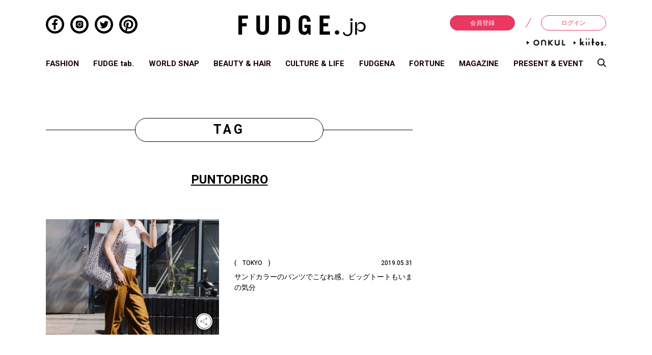

--- FILE ---
content_type: text/html; charset=UTF-8
request_url: https://fudge.jp/tag/puntopigro/
body_size: 127627
content:
<!DOCTYPE html>
<html lang="ja">
	<head>

<!-- Google Tag Manager -->
<script>(function(w,d,s,l,i){w[l]=w[l]||[];w[l].push({'gtm.start':
new Date().getTime(),event:'gtm.js'});var f=d.getElementsByTagName(s)[0],
j=d.createElement(s),dl=l!='dataLayer'?'&l='+l:'';j.async=true;j.src=
'https://www.googletagmanager.com/gtm.js?id='+i+dl;f.parentNode.insertBefore(j,f);
})(window,document,'script','dataLayer','GTM-PS8QGPH');</script>
<!-- End Google Tag Manager -->
<!-- Google Tag Manager -->
<script>(function(w,d,s,l,i){w[l]=w[l]||[];w[l].push({'gtm.start':
new Date().getTime(),event:'gtm.js'});var f=d.getElementsByTagName(s)[0],
j=d.createElement(s),dl=l!='dataLayer'?'&l='+l:'';j.async=true;j.src=
'https://www.googletagmanager.com/gtm.js?id='+i+dl;f.parentNode.insertBefore(j,f);
})(window,document,'script','dataLayer','GTM-TWQJ62S');</script>
<!-- End Google Tag Manager -->

<!-- ポップアップタグ -->
<!-- Google Tag Manager -->
<script>(function(w,d,s,l,i){w[l]=w[l]||[];w[l].push({'gtm.start':
new Date().getTime(),event:'gtm.js'});var f=d.getElementsByTagName(s)[0],
j=d.createElement(s),dl=l!='dataLayer'?'&l='+l:'';j.async=true;j.src=
'https://www.googletagmanager.com/gtm.js?id='+i+dl;f.parentNode.insertBefore(j,f);
})(window,document,'script','dataLayer','GTM-NJ9GDM4');</script>
<!-- End Google Tag Manager -->

<!-- Begin Mieruca Embed Code -->
<script type="text/javascript" id="mierucajs">
window.__fid = window.__fid || [];__fid.push([898622982]);
(function() {
function mieruca(){if(typeof window.__fjsld != "undefined") return; window.__fjsld = 1; var fjs = document.createElement('script'); fjs.type = 'text/javascript'; fjs.async = true; fjs.id = "fjssync"; var timestamp = new Date;fjs.src = ('https:' == document.location.protocol ? 'https' : 'http') + '://hm.mieru-ca.com/service/js/mieruca-hm.js?v='+ timestamp.getTime(); var x = document.getElementsByTagName('script')[0]; x.parentNode.insertBefore(fjs, x); };
setTimeout(mieruca, 500); document.readyState != "complete" ? (window.attachEvent ? window.attachEvent("onload", mieruca) : window.addEventListener("load", mieruca, false)) : mieruca();
})();
</script>
<!-- End Mieruca Embed Code -->

		<meta charset="UTF-8">
		<meta http-equiv="x-ua-compatible" content="ie=edge">
		<meta name="viewport" content="width=device-width, initial-scale=1, shrink-to-fit=no">
		<meta property="og:title" content="PUNTOPIGRO | FUDGE.jp">
		<meta property="og:type" content="blog">
		<meta property="og:description" content="ファッション誌『FUDGE(ファッジ)』公式サイト。ファッションやビューティー情報をウェブ限定で特集するオリジナルコンテンツ《FUDGE tab.》や《占い》、《ワールドファッションスナップ》、コラムやプレゼント企画などデイリーに更新されるコンテンツが盛りだくさん。">
		<meta property="og:url" content="https://fudge.jp/tag/puntopigro/">
		<meta property="og:image" content="https://fudge.jp/wp/wp-content/themes/fudge2018/img/siteimg.png">
		<meta property="og:site_name" content="FUDGE.jp">
		<meta property="og:locale" content="ja_JP">
		<meta name="twitter:card" content="summary_large_image">
		<meta name="author" content="San-eishobo Publishing Co.,Ltd">
		<meta name="copyright" content="Copyright San-eishobo Publishing Co.,Ltd">
		<meta name="description" content="ファッション誌『FUDGE(ファッジ)』公式サイト。ファッションやビューティー情報をウェブ限定で特集するオリジナルコンテンツ《FUDGE tab.》や《占い》、《ワールドファッションスナップ》、コラムやプレゼント企画などデイリーに更新されるコンテンツが盛りだくさん。">
		<meta name="keywords" content="FUDGE,ファッジ,ファッション,スナップ,大人かわいい,三栄">
		<meta name="format-detection" content="telephone=no">
		<meta content="on" http-equiv="x-dns-prefetch-control">
		
		<link href="//www.facebook.com" rel="dns-prefetch">
		<link href="//connect.facebook.net" rel="dns-prefetch">
		<link href="//static.ak.facebook.com" rel="dns-prefetch">
		<link href="//fbstatic-a.akamaihd.net" rel="dns-prefetch">
		<link href="//platform.twitter.com" rel="dns-prefetch">
		<link href="//p.twitter.com" rel="dns-prefetch">
		<link href="//twitter.com" rel="dns-prefetch">
		<link href="//w.glam.jp" rel="dns-prefetch">
		<link href="//apis.google.com" rel="dns-prefetch">

		<link rel="shortcut icon" href="https://fudge.jp/wp/wp-content/themes/fudge2018/img/fudge.ico">
		<link href="https://fudge.jp/wp/wp-content/themes/fudge2018/img/fudge-icon-180x180.png" rel="apple-touch-icon" sizes="180x180">
		<link href="https://fudge.jp/wp/wp-content/themes/fudge2018/img/fudge-icon-180x180.png" rel="apple-touch-icon-precomposed">
		<link href="https://fudge.jp/wp/wp-content/themes/fudge2018/img/fudge-icon-180x180.png" rel="shortcut icon">
		<link href="https://fudge.jp/wp/wp-content/themes/fudge2018/img/fudge-icon-192x192.png" rel="icon" sizes="192x192">

<!--[if lt IE 9]>
<script src="https://cdnjs.cloudflare.com/ajax/libs/html5shiv/3.7.3/html5shiv.min.js"></script>
<script src="https://cdnjs.cloudflare.com/ajax/libs/respond.js/1.4.2/respond.min.js"></script>
<![endif]-->

		<title>PUNTOPIGRO | FUDGE.jp</title>
<link rel='dns-prefetch' href='//s0.wp.com' />
<link rel='dns-prefetch' href='//secure.gravatar.com' />
<link rel='dns-prefetch' href='//s.w.org' />
<link rel="alternate" type="application/rss+xml" title="FUDGE.jp &raquo; フィード" href="https://fudge.jp/feed/" />
<link rel="alternate" type="application/rss+xml" title="FUDGE.jp &raquo; コメントフィード" href="https://fudge.jp/comments/feed/" />
<link rel="alternate" type="application/rss+xml" title="FUDGE.jp &raquo; PUNTOPIGRO タグのフィード" href="https://fudge.jp/tag/puntopigro/feed/" />
		<script type="text/javascript">
			window._wpemojiSettings = {"baseUrl":"https:\/\/s.w.org\/images\/core\/emoji\/11\/72x72\/","ext":".png","svgUrl":"https:\/\/s.w.org\/images\/core\/emoji\/11\/svg\/","svgExt":".svg","source":{"concatemoji":"https:\/\/fudge.jp\/wp\/wp-includes\/js\/wp-emoji-release.min.js?ver=4.9.9"}};
			!function(a,b,c){function d(a,b){var c=String.fromCharCode;l.clearRect(0,0,k.width,k.height),l.fillText(c.apply(this,a),0,0);var d=k.toDataURL();l.clearRect(0,0,k.width,k.height),l.fillText(c.apply(this,b),0,0);var e=k.toDataURL();return d===e}function e(a){var b;if(!l||!l.fillText)return!1;switch(l.textBaseline="top",l.font="600 32px Arial",a){case"flag":return!(b=d([55356,56826,55356,56819],[55356,56826,8203,55356,56819]))&&(b=d([55356,57332,56128,56423,56128,56418,56128,56421,56128,56430,56128,56423,56128,56447],[55356,57332,8203,56128,56423,8203,56128,56418,8203,56128,56421,8203,56128,56430,8203,56128,56423,8203,56128,56447]),!b);case"emoji":return b=d([55358,56760,9792,65039],[55358,56760,8203,9792,65039]),!b}return!1}function f(a){var c=b.createElement("script");c.src=a,c.defer=c.type="text/javascript",b.getElementsByTagName("head")[0].appendChild(c)}var g,h,i,j,k=b.createElement("canvas"),l=k.getContext&&k.getContext("2d");for(j=Array("flag","emoji"),c.supports={everything:!0,everythingExceptFlag:!0},i=0;i<j.length;i++)c.supports[j[i]]=e(j[i]),c.supports.everything=c.supports.everything&&c.supports[j[i]],"flag"!==j[i]&&(c.supports.everythingExceptFlag=c.supports.everythingExceptFlag&&c.supports[j[i]]);c.supports.everythingExceptFlag=c.supports.everythingExceptFlag&&!c.supports.flag,c.DOMReady=!1,c.readyCallback=function(){c.DOMReady=!0},c.supports.everything||(h=function(){c.readyCallback()},b.addEventListener?(b.addEventListener("DOMContentLoaded",h,!1),a.addEventListener("load",h,!1)):(a.attachEvent("onload",h),b.attachEvent("onreadystatechange",function(){"complete"===b.readyState&&c.readyCallback()})),g=c.source||{},g.concatemoji?f(g.concatemoji):g.wpemoji&&g.twemoji&&(f(g.twemoji),f(g.wpemoji)))}(window,document,window._wpemojiSettings);
		</script>
		<style type="text/css">
img.wp-smiley,
img.emoji {
	display: inline !important;
	border: none !important;
	box-shadow: none !important;
	height: 1em !important;
	width: 1em !important;
	margin: 0 .07em !important;
	vertical-align: -0.1em !important;
	background: none !important;
	padding: 0 !important;
}
</style>
<link rel='stylesheet' id='toc-screen-css'  href='https://fudge.jp/wp/wp-content/plugins/table-of-contents-plus/screen.min.css?ver=2302' type='text/css' media='all' />
<link rel='stylesheet' id='wpt-twitter-feed-css'  href='https://fudge.jp/wp/wp-content/plugins/wp-to-twitter/css/twitter-feed.css?ver=4.9.9' type='text/css' media='all' />
<link rel='stylesheet' id='theme-style-css'  href='https://fudge.jp/wp/wp-content/themes/fudge2018/style.css?ver=1692071748' type='text/css' media='all' />
<link rel='stylesheet' id='__EPYT__style-css'  href='https://fudge.jp/wp/wp-content/plugins/youtube-embed-plus/styles/ytprefs.min.css?ver=13.0.1' type='text/css' media='all' />
<style id='__EPYT__style-inline-css' type='text/css'>

                .epyt-gallery-thumb {
                        width: 33.333%;
                }
                
</style>
<link rel='stylesheet' id='jetpack_css-css'  href='https://fudge.jp/wp/wp-content/plugins/jetpack/css/jetpack.css?ver=6.8.1' type='text/css' media='all' />
<script type='text/javascript' src='https://fudge.jp/wp/wp-includes/js/jquery/jquery.js?ver=1.12.4'></script>
<script type='text/javascript' src='https://fudge.jp/wp/wp-includes/js/jquery/jquery-migrate.min.js?ver=1.4.1'></script>
<script type='text/javascript'>
/* <![CDATA[ */
var _EPYT_ = {"ajaxurl":"https:\/\/fudge.jp\/wp\/wp-admin\/admin-ajax.php","security":"507d18d103","gallery_scrolloffset":"20","eppathtoscripts":"https:\/\/fudge.jp\/wp\/wp-content\/plugins\/youtube-embed-plus\/scripts\/","eppath":"https:\/\/fudge.jp\/wp\/wp-content\/plugins\/youtube-embed-plus\/","epresponsiveselector":"[\"iframe[src*='youtube.com']\",\"iframe[src*='youtube-nocookie.com']\",\"iframe[data-ep-src*='youtube.com']\",\"iframe[data-ep-src*='youtube-nocookie.com']\",\"iframe[data-ep-gallerysrc*='youtube.com']\"]","epdovol":"1","version":"13.0.1","evselector":"iframe.__youtube_prefs__[src], iframe[src*=\"youtube.com\/embed\/\"], iframe[src*=\"youtube-nocookie.com\/embed\/\"]","ajax_compat":"","ytapi_load":"light","stopMobileBuffer":"1","vi_active":"","vi_js_posttypes":[]};
/* ]]> */
</script>
<script type='text/javascript' src='https://fudge.jp/wp/wp-content/plugins/youtube-embed-plus/scripts/ytprefs.min.js?ver=13.0.1'></script>
<link rel='https://api.w.org/' href='https://fudge.jp/wp-json/' />
<link rel="EditURI" type="application/rsd+xml" title="RSD" href="https://fudge.jp/wp/xmlrpc.php?rsd" />
<link rel="wlwmanifest" type="application/wlwmanifest+xml" href="https://fudge.jp/wp/wp-includes/wlwmanifest.xml" /> 
<meta name="generator" content="WordPress 4.9.9" />
<!-- Add indexing api tags below -->
<meta name="google-site-verification" content="w0CfBE7gk_O33qXVgFM-ZeY1EE4UZwgZh4_WjXm7W4o" />
<!-- End indexing api tags -->
<meta name="robots" content="noindex" />

<link rel='dns-prefetch' href='//v0.wordpress.com'/>
<style type='text/css'>img#wpstats{display:none}</style>
<script type="application/javascript" src="//anymind360.com/js/3943/ats.js"></script>
<script async='async' src='https://www.googletagservices.com/tag/js/gpt.js'></script>
<script>
  var googletag = googletag || {};
  googletag.cmd = googletag.cmd || [];
</script>

<script>
  googletag.cmd.push(function() {
    googletag.defineSlot('/283497789/FUDGE_billboard_A', [[970, 250], [1100, 250], [320, 180]], 'div-gpt-ad-1541571398489-0').addService(googletag.pubads());
    googletag.defineSlot('/283497789/FUDGE_rectangle_A', [[300, 600], [300, 250]], 'div-gpt-ad-1542767939701-0').addService(googletag.pubads());
    googletag.defineSlot('/283497789/FUDGE_rectangle_B', [[300, 250], [300, 600]], 'div-gpt-ad-1542768091093-0').addService(googletag.pubads());
    googletag.defineSlot('/283497789/FUDGE_rectangle_C', [[300, 250], [300, 600]], 'div-gpt-ad-1542768245070-0').addService(googletag.pubads());
    googletag.defineSlot('/283497789/FUDGE_rectangle_D', [300, 250], 'div-gpt-ad-1542768333572-0').addService(googletag.pubads());
    googletag.defineSlot('/283497789/FUDGE_rectangle_E', [300, 250], 'div-gpt-ad-1542768634247-0').addService(googletag.pubads());
    googletag.defineSlot('/283497789/FUDGE_badge_A1', [300, 100], 'div-gpt-ad-1542768768053-0').addService(googletag.pubads());
    googletag.defineSlot('/283497789/FUDGE_badge_B1', [300, 100], 'div-gpt-ad-1542768846364-0').addService(googletag.pubads());
    googletag.defineSlot('/283497789/FUDGE_badge_C1', [300, 100], 'div-gpt-ad-1542769938500-0').addService(googletag.pubads());
    googletag.defineSlot('/283497789/FUDGE_badge_D1', [300, 100], 'div-gpt-ad-1542769003508-0').addService(googletag.pubads());
    googletag.defineSlot('/283497789/FUDGE_badge_E1', [300, 100], 'div-gpt-ad-1542769060143-0').addService(googletag.pubads());
    googletag.defineSlot('/283497789/FUDGE_badge_A2', [300, 100], 'div-gpt-ad-1542769116028-0').addService(googletag.pubads());
    googletag.defineSlot('/283497789/FUDGE_badge_B2', [300, 100], 'div-gpt-ad-1542770022840-0').addService(googletag.pubads());
    googletag.defineSlot('/283497789/FUDGE_badge_C2', [300, 100], 'div-gpt-ad-1542769222180-0').addService(googletag.pubads());
    googletag.defineSlot('/283497789/FUDGE_badge_D2', [300, 100], 'div-gpt-ad-1542770116830-0').addService(googletag.pubads());
    googletag.defineSlot('/283497789/FUDGE_badge_E2', [300, 100], 'div-gpt-ad-1542769458727-0').addService(googletag.pubads());
    googletag.defineSlot('/283497789/FUDGE_middle_A', [[300, 250], [728, 90]], 'div-gpt-ad-1542769719965-0').addService(googletag.pubads());
    googletag.defineSlot('/283497789/FUDGE_footer_A', [320, 50], 'div-gpt-ad-1542769677357-0').addService(googletag.pubads());
    googletag.defineSlot('/283497789/FUDGE_pc_article_underarticle_left', [[200, 200], [1, 1], [300, 250], [336, 280]], 'div-gpt-ad-1597817525981-0').addService(googletag.pubads());
    googletag.defineSlot('/283497789/FUDGE_pc_article_underarticle_right', [[300, 250], [336, 280], [1, 1], [200, 200]], 'div-gpt-ad-1597817638465-0').addService(googletag.pubads());
    googletag.defineSlot('/283497789/FUDGE_sp_article_header', [[200, 200], [320, 100], [320, 50], [320, 180], [1, 1], [300, 250], [336, 280]], 'div-gpt-ad-1597817721545-0').addService(googletag.pubads());
    googletag.defineSlot('/283497789/FUDGE_sp_article_underarticle', [[320, 180], [300, 250], [200, 200], [320, 100], [336, 280], [320, 50], [1, 1]], 'div-gpt-ad-1597817760463-0').addService(googletag.pubads());
    googletag.pubads().enableSingleRequest();
    googletag.pubads().collapseEmptyDivs();
    googletag.enableServices();
  });
</script>

<script src="https://gacraft.jp/publish/fudge.js"></script>

<!-- Meta Pixel Code -->
<script>
  !function(f,b,e,v,n,t,s)
  {if(f.fbq)return;n=f.fbq=function(){n.callMethod?
  n.callMethod.apply(n,arguments):n.queue.push(arguments)};
  if(!f._fbq)f._fbq=n;n.push=n;n.loaded=!0;n.version='2.0';
  n.queue=[];t=b.createElement(e);t.async=!0;
  t.src=v;s=b.getElementsByTagName(e)[0];
  s.parentNode.insertBefore(t,s)}(window, document,'script',
  'https://connect.facebook.net/en_US/fbevents.js');
  fbq('init', '248716124533540');
  fbq('track', 'PageView');
</script>
<noscript><img height="1" width="1" style="display:none"
  src="https://www.facebook.com/tr?id=248716124533540&ev=PageView&noscript=1"
/></noscript>
<!-- End Meta Pixel Code -->

	</head>

	<body class="archive tag tag-puntopigro tag-4304">

<!-- Google Tag Manager (noscript) -->
<noscript><iframe src="https://www.googletagmanager.com/ns.html?id=GTM-PS8QGPH"
height="0" width="0" style="display:none;visibility:hidden"></iframe></noscript>
<!-- End Google Tag Manager (noscript) -->
<!-- Google Tag Manager (noscript) -->
<noscript><iframe src="https://www.googletagmanager.com/ns.html?id=GTM-TWQJ62S"
height="0" width="0" style="display:none;visibility:hidden"></iframe></noscript>
<!-- End Google Tag Manager (noscript) -->

<!-- ポップアップタグ -->
<!-- Google Tag Manager (noscript) -->
<noscript><iframe src="https://www.googletagmanager.com/ns.html?id=GTM-NJ9GDM4"
height="0" width="0" style="display:none;visibility:hidden"></iframe></noscript>
<!-- End Google Tag Manager (noscript) -->


			<div class="container">
							<header id="js-site-header" class="site-header">
				<div class="site-header__inner">
											<h1 class="site-logo"><a href="https://fudge.jp/" title="FUDGE.jp"><img src="https://fudge.jp/wp/wp-content/themes/fudge2018/img/site_logo.svg" alt="FUDGE.jp"></a></h1>

					
					<div id="js-sp-header-search" class="header-search_sp">
						<svg class="scoop-icon" xmlns="//www.w3.org/2000/svg" viewBox="0 0 39 39.031">
							<path class="cls-1" d="M64.028,70.035S55.958,61.817,53.759,59.56a15.613,15.613,0,0,1-9.915,3.555,16.026,16.026,0,1,1,12.89-6.763c2.123,2.233,10.256,10.654,10.256,10.654Zm-20.184-34.6A11.628,11.628,0,1,0,55.313,47.059,11.562,11.562,0,0,0,43.844,35.433Z" transform="translate(-28 -31)"/>
						</svg>
					</div>

					<div class="header-nav_sp">
						<div id="js-sp-nav-open" class="sp-nav-trigger">
							<div class="upper-line"></div>
							<div class="middle-line"></div>
							<div class="under-line"></div>
						</div>
					</div>

					<div class="header-sns_pc">
						<ul class="sns-list">
	<li class="sns-item">
		<a href="https://www.facebook.com/fashionmagazine.FUDGE" target="_blank">
			<svg class="sns-facebook" xmlns="//www.w3.org/2000/svg" viewBox="0 0 49.15 49.15">
				<path class="cls-1" d="M24.58,0A24.58,24.58,0,1,0,49.15,24.58,24.57,24.57,0,0,0,24.58,0Zm0,43A18.44,18.44,0,1,1,43,24.58,18.46,18.46,0,0,1,24.58,43Z"/>
				<path class="cls-1" d="M21.09,17.15v3.67h-4.3v5h4.3V38.59h5.14V25.81h4.29l.57-4.41.08-.56h0v0H26.23V17.64c0-1.44.4-2.42,2.47-2.42h2.64V10.76a35.11,35.11,0,0,0-3.84-.2C23.69,10.56,21.09,12.88,21.09,17.15Z"/>
			</svg>
		</a>
	</li>
	<li class="sns-item">
		<a href="https://www.instagram.com/fudge_magazine/" target="_blank">
			<svg class="sns-instagram" xmlns="//www.w3.org/2000/svg" viewBox="0 0 49.15 49.15">
				<path class="cls-1" d="M28.78,14.51H20.37a5.69,5.69,0,0,0-5.69,5.69V29a5.69,5.69,0,0,0,5.69,5.69h8.41A5.68,5.68,0,0,0,34.47,29V20.2A5.69,5.69,0,0,0,28.78,14.51Zm-4.2,15.25a5.19,5.19,0,1,1,5.18-5.18A5.2,5.2,0,0,1,24.58,29.76Zm5.33-9.36a1.16,1.16,0,1,1,1.16-1.16A1.16,1.16,0,0,1,29.91,20.4Z"/>
				<path class="cls-1" d="M24.58,28.14a3.57,3.57,0,1,1,3.56-3.56A3.57,3.57,0,0,1,24.58,28.14Z"/>
				<path class="cls-1" d="M24.58,0A24.58,24.58,0,1,0,49.15,24.58,24.57,24.57,0,0,0,24.58,0Zm0,43A18.44,18.44,0,1,1,43,24.58,18.46,18.46,0,0,1,24.58,43Z"/>
			</svg>
		</a>
	</li>
	<li class="sns-item">
		<a href="https://twitter.com/FUDGE_magazine" target="_blank">
			<svg class="sns-twitter" xmlns="//www.w3.org/2000/svg" viewBox="0 0 49.15 49.15">
				<path class="cls-1" d="M24.58,0A24.58,24.58,0,1,0,49.15,24.58,24.57,24.57,0,0,0,24.58,0Zm0,43A18.44,18.44,0,1,1,43,24.58,18.46,18.46,0,0,1,24.58,43Z"/>
				<path class="cls-1" d="M37.38,17.89l0,0a10,10,0,0,1-2.24.68l-.58.08a5,5,0,0,0,1.86-2,5.71,5.71,0,0,0,.3-.67h0v0a9.7,9.7,0,0,1-3.14,1.2,4.94,4.94,0,0,0-8.44,4.41.34.34,0,0,0,0,.1A13.93,13.93,0,0,1,15,16.46h0a4.93,4.93,0,0,0,.87,6.06,3.73,3.73,0,0,0,.64.54,4.87,4.87,0,0,1-2.22-.61v.06A4.94,4.94,0,0,0,17.14,27a5.57,5.57,0,0,0,1.06.38,5.41,5.41,0,0,1-1.28.16,4.65,4.65,0,0,1-.75-.06l-.16,0h0a4.93,4.93,0,0,0,3.83,3.36,5.18,5.18,0,0,0,.78.09A9.93,9.93,0,0,1,14.47,33c-.33,0-.66,0-1-.06l-.18,0h0a14,14,0,0,0,7.58,2.22,13.55,13.55,0,0,0,10.29-4.42l.07-.06c.25-.29.49-.58.72-.88l.17-.22c.19-.27.38-.54.55-.81l.21-.34.44-.79c.06-.13.13-.25.19-.38s.26-.58.38-.87l.12-.3q.2-.54.36-1.08s0-.06,0-.09a13.75,13.75,0,0,0,.55-3.83c0-.22,0-.43,0-.64a10,10,0,0,0,2-2c.15-.19.3-.38.44-.58Z"/>
			</svg>
		</a>
	</li>
	<li class="sns-item">
		<a href="https://www.pinterest.jp/fudgemag/" target="_blank">
			<svg class="sns-pinterest" xmlns="//www.w3.org/2000/svg" viewBox="0 0 49.15 49.15">
				<path class="cls-1" d="M24.58,0A24.58,24.58,0,1,0,49.15,24.58,24.57,24.57,0,0,0,24.58,0Zm-4.8,42.37a19.08,19.08,0,0,0,1.76-4c.17-.66.73-2.82,1-4a6.05,6.05,0,0,0,4.36,1.81c6,0,10.54-5.41,10.54-12.57C37.47,17,32.12,11.93,25,11.93c-9.17,0-13.34,6.35-13.34,12.25,0,2.94,1.57,6.7,4.19,7.92a1.09,1.09,0,0,0,.46.12.67.67,0,0,0,.67-.61c.07-.27.41-1.61.55-2.23a.93.93,0,0,0-.2-.86A7.29,7.29,0,0,1,16,24.25a8.19,8.19,0,0,1,8.54-8.19c4.63,0,7.86,3.15,7.86,7.65,0,5-2.45,8.66-5.83,8.66a2.73,2.73,0,0,1-2.15-1A2.48,2.48,0,0,1,24,29.25c.2-.83.46-1.69.72-2.52a15.87,15.87,0,0,0,.92-4.11,2.8,2.8,0,0,0-2.83-3.12c-2.19,0-3.91,2.25-3.91,5.12a7.76,7.76,0,0,0,.57,3c-.24,1-2,8.23-2.27,9.66a13.51,13.51,0,0,0-.24,3.46c0,.22,0,.42,0,.64A18.42,18.42,0,1,1,24.58,43a18.21,18.21,0,0,1-4.33-.53Z"/>
			</svg>
		</a>
	</li>
</ul>					</div>

					<div class="header-login_pc">
						<ul class="member-menu">
							<li class="menu-item"><a href="https://member.fudge.jp/" class="registration">会員登録</a></li>
							<li class="menu-item"><a href="https://member.fudge.jp/mypage/">ログイン</a></li>
						</ul>
						<ul class="member-menu sitelist">
							
														<li class="site_onkul"><a href="https://fudge.jp/onkul/"><img src="https://fudge.jp/wp/wp-content/themes/fudge2018/img/anchor_onkul.png" alt="ONKUL"></a></li>
							
														<li class="site_kiitos"><a href="https://fudge.jp/kiitos/"><img src="https://fudge.jp/wp/wp-content/themes/fudge2018/img/anchor_kiitos.png" alt="kiitos"></a></li>
													</ul>
					</div>
				</div>

				

<div class="pc-glogal">
	<ul class="g-nav-list">
		<li class="nav-item">
			<a href="https://fudge.jp/fashion/" class="">FASHION</a>
		</li>
		<li class="nav-item">
			<a href="https://fudge.jp/fudgetab/" class="">FUDGE tab.</a>
		</li>
		<li class="nav-item">
			<a href="https://fudge.jp/worldsnap/" class="">WORLD SNAP</a>
		</li>
		<li class="nav-item">
			<a href="https://fudge.jp/beauty_hair/" class="">BEAUTY &amp; HAIR</a>
		</li>
		<li class="nav-item">
			<a href="https://fudge.jp/culture_life/" class="">CULTURE &amp; LIFE</a>
		</li>
		<li class="nav-item">
			<a href="https://fudge.jp/fudgena/" class="">FUDGENA</a>
		</li>
		<li class="nav-item">
			<a href="https://fudge.jp/fortune/" class="">FORTUNE</a>
		</li>
		<li class="nav-item">
			<a href="https://fudge.jp/magazine/" class="">MAGAZINE</a>
		</li>
		<li class="nav-item">
			<a href="https://fudge.jp/present_event/" class="">PRESENT &amp; EVENT</a>
		</li>
		<li class="nav-item">
			<a id="js-pc-header-search">
				<svg class="scoop-icon" xmlns="//www.w3.org/2000/svg" viewBox="0 0 39 39.031">
				<path class="cls-1" d="M64.028,70.035S55.958,61.817,53.759,59.56a15.613,15.613,0,0,1-9.915,3.555,16.026,16.026,0,1,1,12.89-6.763c2.123,2.233,10.256,10.654,10.256,10.654Zm-20.184-34.6A11.628,11.628,0,1,0,55.313,47.059,11.562,11.562,0,0,0,43.844,35.433Z" transform="translate(-28 -31)"/>
				</svg>
			</a>
		</li>
	</ul>
</div>

			</header>

			<div id="js-sp-nav-container" class="sp-nav-container">
				<div id="js-sp-nav-close" class="sp-nav-close">
					<div class="close-line_01"></div>
					<div class="close-line_02"></div>
				</div>

				<!-- <h2 class="site-logo"><a href="https://fudge.jp/"><img src="https://fudge.jp/wp/wp-content/themes/fudge2018/img/site_logo_white.png" alt="FUDGE.jp"></a></h2> -->

									<h2 class="site-logo"><a href="https://fudge.jp/" title="FUDGE.jp"><img src="https://fudge.jp/wp/wp-content/themes/fudge2018/img/site_logo_white.png" alt="FUDGE.jp"></a></h2>

				
				<ul class="member-menu">
					<li class="menu-item"><a href="https://member.fudge.jp/" class="registration">会員登録</a></li>
					<li class="menu-item"><a href="https://member.fudge.jp/mypage/">ログイン</a></li>
				</ul>

				
<nav class="global-nav">
	<ul class="nav-list">
			<li class="nav-item">
			<a class="parent">FASHION</a>
			<ul class="sub-cat">
				<li class="nav-item"><a href="https://fudge.jp/fashion/">トップ</a></li>
									<li class="nav-item">
						<a href="https://fudge.jp/fashion/feature/">特集</a>
					</li>
									<li class="nav-item">
						<a href="https://fudge.jp/fashion/dig/">FUDGE dig.</a>
					</li>
									<li class="nav-item">
						<a href="https://fudge.jp/fashion/news/">ニュース</a>
					</li>
									<li class="nav-item">
						<a href="https://fudge.jp/fashion/fudge-girl/">本日のFUDGE GIRL</a>
					</li>
									<li class="nav-item">
						<a href="https://fudge.jp/fashion/friend/">FUDGE FRIEND</a>
					</li>
									<li class="nav-item">
						<a href="https://fudge.jp/fashion/brandpickup/">ブランドピックアップ</a>
					</li>
									<li class="nav-item">
						<a href="https://fudge.jp/fashion/fudge-girls-dictionary/">ファッション用語辞典</a>
					</li>
									<li class="nav-item">
						<a href="https://fudge.jp/fashion/my-satandard-book/">スタンダード</a>
					</li>
									<li class="nav-item">
						<a href="https://fudge.jp/fashion/my_closet/">着まわし7days</a>
					</li>
									<li class="nav-item">
						<a href="https://fudge.jp/fashion/accessory-clips/">アクセサリー</a>
					</li>
							</ul>
		</li>
		<li class="nav-item"><a href="https://fudge.jp/fudgetab/">FUDGE tab.</a></li>
		<li class="nav-item">
			<a class="parent">WORLD SNAP</a>
			<ul class="sub-cat">
				<li class="nav-item"><a href="https://fudge.jp/worldsnap/">トップ</a></li>
									<li class="nav-item">
						<a href="https://fudge.jp/worldsnap/tokyo/">TOKYO</a>
					</li>
									<li class="nav-item">
						<a href="https://fudge.jp/worldsnap/paris/">PARIS</a>
					</li>
									<li class="nav-item">
						<a href="https://fudge.jp/worldsnap/london/">LONDON</a>
					</li>
							</ul>
		</li>
		<li class="nav-item">
			<a class="parent">BEAUTY &amp; HAIR</a>
			<ul class="sub-cat">
				<li class="nav-item"><a href="https://fudge.jp/beauty_hair/">トップ</a></li>
									<li class="nav-item">
						<a href="https://fudge.jp/beauty_hair/feature-beauty_hair/">特集</a>
					</li>
									<li class="nav-item">
						<a href="https://fudge.jp/beauty_hair/news-beauty_hair/">ビューティーニュース</a>
					</li>
									<li class="nav-item">
						<a href="https://fudge.jp/beauty_hair/hair-recipe-stories/">ヘアレシピ ストーリーズ</a>
					</li>
									<li class="nav-item">
						<a href="https://fudge.jp/beauty_hair/make-up-tips/">メイクアップティップス</a>
					</li>
							</ul>
		</li>
		<li class="nav-item">
			<a class="parent">CULTURE &amp; LIFE</a>
			<ul class="sub-cat">
				<li class="nav-item"><a href="https://fudge.jp/culture_life/">トップ</a></li>
									<li class="nav-item">
						<a href="https://fudge.jp/culture_life/culture/">カルチャー</a>
					</li>
									<li class="nav-item">
						<a href="https://fudge.jp/culture_life/lifestyle/">ライフスタイル</a>
					</li>
									<li class="nav-item">
						<a href="https://fudge.jp/culture_life/food/">フード&amp;ドリンク</a>
					</li>
									<li class="nav-item">
						<a href="https://fudge.jp/culture_life/column-culture_life/">コラム</a>
					</li>
									<li class="nav-item">
						<a href="https://fudge.jp/culture_life/weekendasia/">週末アジア</a>
					</li>
									<li class="nav-item">
						<a href="https://fudge.jp/culture_life/playlist/">プレイリスト</a>
					</li>
									<li class="nav-item">
						<a href="https://fudge.jp/culture_life/cinema_salon/">シネマサロン</a>
					</li>
									<li class="nav-item">
						<a href="https://fudge.jp/culture_life/maedaemma/">前田エマの東京ぐるり</a>
					</li>
									<li class="nav-item">
						<a href="https://fudge.jp/culture_life/story/">誰かの話</a>
					</li>
							</ul>
		</li>
		<li class="nav-item">
			<a class="parent">FUDGENA</a>
			<ul class="sub-cat">
				<li class="nav-item"><a href="https://fudge.jp/fudgena/">トップ</a></li>
									<li class="nav-item">
						<a href="https://fudge.jp/fudgena/na_fashion/">ファッション</a>
					</li>
									<li class="nav-item">
						<a href="https://fudge.jp/fudgena/na_beauty/">ビューティー</a>
					</li>
									<li class="nav-item">
						<a href="https://fudge.jp/fudgena/na_recipe/">レシピ</a>
					</li>
									<li class="nav-item">
						<a href="https://fudge.jp/fudgena/na_lifestyle/">ライフスタイル</a>
					</li>
									<li class="nav-item">
						<a href="https://fudge.jp/fudgena/na_livingabroad/">海外生活</a>
					</li>
							</ul>
		</li>


		<li class="nav-item"><a href="https://fudge.jp/fortune/">FORTUNE</a></li>
		<li class="nav-item"><a href="https://fudge.jp/magazine/">MAGAZINE</a></li>
		<li class="nav-item fudge_last"><a href="https://fudge.jp/present_event/">PRESENT &amp; EVENT</a></li>

			<li class="nav-item onkul">
			<a class="parent">ONKUL</a>
			<ul class="sub-cat">
				<li class="nav-item"><a href="https://fudge.jp/onkul/">トップ</a></li>
									<li class="nav-item">
						<a href="https://fudge.jp/onkul/onlifestyle/">LIFESTYLE</a>
					</li>
									<li class="nav-item">
						<a href="https://fudge.jp/onkul/onfashion/">FASHION</a>
					</li>
									<li class="nav-item">
						<a href="https://fudge.jp/onkul/ontravel/">TRAVEL</a>
					</li>
									<li class="nav-item">
						<a href="https://fudge.jp/onkul/oncolumn/">COLUMN</a>
					</li>
									<li class="nav-item">
						<a href="https://fudge.jp/onkul/onmagazine/">MAGAZINE</a>
					</li>
							</ul>
		</li>
				<li class="nav-item kiitos">
			<a class="parent">kiitos.</a>
			<ul class="sub-cat">
				<li class="nav-item"><a href="https://fudge.jp/kiitos/">トップ</a></li>
									<li class="nav-item">
						<a href="https://fudge.jp/kiitos/pickup/">編集部のいいもの</a>
					</li>
									<li class="nav-item">
						<a href="https://fudge.jp/kiitos/make-up/">メイクのおはなし</a>
					</li>
									<li class="nav-item">
						<a href="https://fudge.jp/kiitos/innerbeauty/">インナービューティ</a>
					</li>
									<li class="nav-item">
						<a href="https://fudge.jp/kiitos/workout/">からだメンテナンス</a>
					</li>
									<li class="nav-item">
						<a href="https://fudge.jp/kiitos/femtech/">みんなのフェムテック</a>
					</li>
									<li class="nav-item">
						<a href="https://fudge.jp/kiitos/beautytravel/">ビューティトラベル</a>
					</li>
									<li class="nav-item">
						<a href="https://fudge.jp/kiitos/kiitos-magazine/">最新号＆バックナンバー</a>
					</li>
							</ul>
		</li>
		</ul>
</nav>
				<ul class="sns-list">
	<li class="sns-item">
		<a href="https://www.facebook.com/fashionmagazine.FUDGE" target="_blank">
			<svg class="sns-facebook" xmlns="//www.w3.org/2000/svg" viewBox="0 0 49.15 49.15">
				<path class="cls-1" d="M24.58,0A24.58,24.58,0,1,0,49.15,24.58,24.57,24.57,0,0,0,24.58,0Zm0,43A18.44,18.44,0,1,1,43,24.58,18.46,18.46,0,0,1,24.58,43Z"/>
				<path class="cls-1" d="M21.09,17.15v3.67h-4.3v5h4.3V38.59h5.14V25.81h4.29l.57-4.41.08-.56h0v0H26.23V17.64c0-1.44.4-2.42,2.47-2.42h2.64V10.76a35.11,35.11,0,0,0-3.84-.2C23.69,10.56,21.09,12.88,21.09,17.15Z"/>
			</svg>
		</a>
	</li>
	<li class="sns-item">
		<a href="https://www.instagram.com/fudge_magazine/" target="_blank">
			<svg class="sns-instagram" xmlns="//www.w3.org/2000/svg" viewBox="0 0 49.15 49.15">
				<path class="cls-1" d="M28.78,14.51H20.37a5.69,5.69,0,0,0-5.69,5.69V29a5.69,5.69,0,0,0,5.69,5.69h8.41A5.68,5.68,0,0,0,34.47,29V20.2A5.69,5.69,0,0,0,28.78,14.51Zm-4.2,15.25a5.19,5.19,0,1,1,5.18-5.18A5.2,5.2,0,0,1,24.58,29.76Zm5.33-9.36a1.16,1.16,0,1,1,1.16-1.16A1.16,1.16,0,0,1,29.91,20.4Z"/>
				<path class="cls-1" d="M24.58,28.14a3.57,3.57,0,1,1,3.56-3.56A3.57,3.57,0,0,1,24.58,28.14Z"/>
				<path class="cls-1" d="M24.58,0A24.58,24.58,0,1,0,49.15,24.58,24.57,24.57,0,0,0,24.58,0Zm0,43A18.44,18.44,0,1,1,43,24.58,18.46,18.46,0,0,1,24.58,43Z"/>
			</svg>
		</a>
	</li>
	<li class="sns-item">
		<a href="https://twitter.com/FUDGE_magazine" target="_blank">
			<svg class="sns-twitter" xmlns="//www.w3.org/2000/svg" viewBox="0 0 49.15 49.15">
				<path class="cls-1" d="M24.58,0A24.58,24.58,0,1,0,49.15,24.58,24.57,24.57,0,0,0,24.58,0Zm0,43A18.44,18.44,0,1,1,43,24.58,18.46,18.46,0,0,1,24.58,43Z"/>
				<path class="cls-1" d="M37.38,17.89l0,0a10,10,0,0,1-2.24.68l-.58.08a5,5,0,0,0,1.86-2,5.71,5.71,0,0,0,.3-.67h0v0a9.7,9.7,0,0,1-3.14,1.2,4.94,4.94,0,0,0-8.44,4.41.34.34,0,0,0,0,.1A13.93,13.93,0,0,1,15,16.46h0a4.93,4.93,0,0,0,.87,6.06,3.73,3.73,0,0,0,.64.54,4.87,4.87,0,0,1-2.22-.61v.06A4.94,4.94,0,0,0,17.14,27a5.57,5.57,0,0,0,1.06.38,5.41,5.41,0,0,1-1.28.16,4.65,4.65,0,0,1-.75-.06l-.16,0h0a4.93,4.93,0,0,0,3.83,3.36,5.18,5.18,0,0,0,.78.09A9.93,9.93,0,0,1,14.47,33c-.33,0-.66,0-1-.06l-.18,0h0a14,14,0,0,0,7.58,2.22,13.55,13.55,0,0,0,10.29-4.42l.07-.06c.25-.29.49-.58.72-.88l.17-.22c.19-.27.38-.54.55-.81l.21-.34.44-.79c.06-.13.13-.25.19-.38s.26-.58.38-.87l.12-.3q.2-.54.36-1.08s0-.06,0-.09a13.75,13.75,0,0,0,.55-3.83c0-.22,0-.43,0-.64a10,10,0,0,0,2-2c.15-.19.3-.38.44-.58Z"/>
			</svg>
		</a>
	</li>
	<li class="sns-item">
		<a href="https://www.pinterest.jp/fudgemag/" target="_blank">
			<svg class="sns-pinterest" xmlns="//www.w3.org/2000/svg" viewBox="0 0 49.15 49.15">
				<path class="cls-1" d="M24.58,0A24.58,24.58,0,1,0,49.15,24.58,24.57,24.57,0,0,0,24.58,0Zm-4.8,42.37a19.08,19.08,0,0,0,1.76-4c.17-.66.73-2.82,1-4a6.05,6.05,0,0,0,4.36,1.81c6,0,10.54-5.41,10.54-12.57C37.47,17,32.12,11.93,25,11.93c-9.17,0-13.34,6.35-13.34,12.25,0,2.94,1.57,6.7,4.19,7.92a1.09,1.09,0,0,0,.46.12.67.67,0,0,0,.67-.61c.07-.27.41-1.61.55-2.23a.93.93,0,0,0-.2-.86A7.29,7.29,0,0,1,16,24.25a8.19,8.19,0,0,1,8.54-8.19c4.63,0,7.86,3.15,7.86,7.65,0,5-2.45,8.66-5.83,8.66a2.73,2.73,0,0,1-2.15-1A2.48,2.48,0,0,1,24,29.25c.2-.83.46-1.69.72-2.52a15.87,15.87,0,0,0,.92-4.11,2.8,2.8,0,0,0-2.83-3.12c-2.19,0-3.91,2.25-3.91,5.12a7.76,7.76,0,0,0,.57,3c-.24,1-2,8.23-2.27,9.66a13.51,13.51,0,0,0-.24,3.46c0,.22,0,.42,0,.64A18.42,18.42,0,1,1,24.58,43a18.21,18.21,0,0,1-4.33-.53Z"/>
			</svg>
		</a>
	</li>
</ul>			</div>

			<div id="js-header-search-box" class="header-search-box">
				<div class="header-search-box__inner">
					<form method="get" action="https://fudge.jp/" class="search-box-wrap">
						<input type="search" name="s" value="" placeholder="検索ワード入力" class="search-input">
						<button type="submit" class="search-submit">
							<svg class="scoop-icon" xmlns="//www.w3.org/2000/svg" viewBox="0 0 39 39.031">
								<path class="cls-1" d="M64.028,70.035S55.958,61.817,53.759,59.56a15.613,15.613,0,0,1-9.915,3.555,16.026,16.026,0,1,1,12.89-6.763c2.123,2.233,10.256,10.654,10.256,10.654Zm-20.184-34.6A11.628,11.628,0,1,0,55.313,47.059,11.562,11.562,0,0,0,43.844,35.433Z" transform="translate(-28 -31)"/>
							</svg>
						</button>
						<div class="search-close">
							<div class="close-line_01"></div>
							<div class="close-line_02"></div>
						</div>
					</form>
				</div>
			</div>
<div class="page-contents category-contents">
	<div class="main-page-column cat-page-column-top">
		<div class="main-page-column__inner">
			<div id="js-cat-page" class="main-column">
				<h1 class="page-heading"><span>TAG</span></h1>

				<div class="result_for">
					<div class="result_for_word">PUNTOPIGRO</div>
				</div>

									<div class="cat-page-list">
													<div class="list-item">
								<div class="item-img">
									<a href="https://fudge.jp/worldsnap/tokyo/24674/">
										<img src="https://fudge.jp/wp/wp-content/uploads/2019/05/2019.05.26_chiaki_3_1-414x276.jpg" alt="サムネイル">									</a>
									
<div class="share">
	<img src="https://fudge.jp/wp/wp-content/themes/fudge2018/img/share_btn.svg" alt="シェア" class="trigger">
	<a href="https://twitter.com/share?url=https://fudge.jp/worldsnap/tokyo/24674/&text=サンドカラーのパンツでこなれ感。ビッグトートもいまの気分&amp;via=FUDGE_magazine" target="_blank" class="share-01"><img src="https://fudge.jp/wp/wp-content/themes/fudge2018/img/share_h_01.svg" alt="twitter"></a>
	<a href="https://www.facebook.com/sharer.php?u=https://fudge.jp/worldsnap/tokyo/24674/" target="_blank" class="share-02"><img src="https://fudge.jp/wp/wp-content/themes/fudge2018/img/share_h_02.svg" alt="Facebook"></a>
	<a href="http://pinterest.com/pin/create/button/?url=https://fudge.jp/worldsnap/tokyo/24674/&media=https://fudge.jp/wp/wp-content/uploads/2019/05/2019.05.26_chiaki_3_1.jpg&description=FUDGE.jp - サンドカラーのパンツでこなれ感。ビッグトートもいまの気分" target="_blank" class="share-03"><img src="https://fudge.jp/wp/wp-content/themes/fudge2018/img/share_h_03.svg" alt="Pinterest"></a>
</div>								</div>
								<div class="item-info">
																			<div class="cat-name">(&emsp;TOKYO&emsp;)</div>
																		
									<div class="post-date"><time datetime="2019-05-31">2019.05.31</time></div>
									<div class="post-title">サンドカラーのパンツでこなれ感。ビッグトートもいまの気分</div>
								</div>
							</div>
											</div>

					
					
				
				<ul class="breadcrumb">
					<li class="nav-item"><a href="https://fudge.jp/">TOP</a></li>
					<li class="nav-item">TAG</li>
				</ul>
			</div>

			<div id="js-sub-column_1" class="sub-column">
	<div id="js-flexible-block_1" class="flexible-block">
		<div id="rectangle-a-pc" class="pc-banner-area" data-aos="fade">
							<div class="rectangle-a">
				<!-- /283497789/FUDGE_rectangle_A --><div id='div-gpt-ad-1542767939701-0'><script>googletag.cmd.push(function() { googletag.display('div-gpt-ad-1542767939701-0'); });</script></div>
				</div>
					</div>
	</div>

	<div class="not-flexible-block">
		<div class="pc-banner-area" data-aos="fade">
			<div id="badge-1-pc">
				<ul id="badge-1" class="banner-list">
	<li class="banner-item">
		<!-- /283497789/FUDGE_badge_A1 --><div id='div-gpt-ad-1542768768053-0' style='height:100px; width:300px;'><script>googletag.cmd.push(function() { googletag.display('div-gpt-ad-1542768768053-0'); });</script></div>
	</li>

	<li class="banner-item">
		<!-- /283497789/FUDGE_badge_B1 --><div id='div-gpt-ad-1542768846364-0' style='height:100px; width:300px;'><script>googletag.cmd.push(function() { googletag.display('div-gpt-ad-1542768846364-0'); });</script></div>
	</li>

	<li class="banner-item">
		<!-- /283497789/FUDGE_badge_C1 --><div id='div-gpt-ad-1542769938500-0' style='height:100px; width:300px;'><script>googletag.cmd.push(function() { googletag.display('div-gpt-ad-1542769938500-0'); });</script></div>
	</li>

			<!--<li class="banner-item">
			<a href="https://pelulu.jp/" target="_blank">
				<img src="//fudge.jp/wp/wp-content/uploads/2018/11/pelulu.jpg" alt="PeLuLu">
			</a>
		</li>-->

		<!--<li class="banner-item">
			<a href="https://pelulu.jp/51467" target="_blank">
				<img src="//fudge.jp/wp/wp-content/uploads/2018/12/9NsK8mtA.jpg" alt="年末年始プレゼントキャンペーン">
			</a>
		</li>-->

		<li class="banner-item">
			<a href="https://fudge.jp/fortune/" style="display: block;" target="_blank">
				<img data-src="//fudge.jp/wp/wp-content/uploads/2024/03/fortune_20240311.jpg" data-aspectratio="300/100" class="lazyload" alt="マムアンちゃんの毎日占い" style="display: block;">
			</a>
		</li>

		<li class="banner-item">
			<a href="https://fudge.jp/fudgena/na_fashion/241675/" target="_blank" style="display: block;">
				<img data-src="//fudge.jp/wp/wp-content/uploads/2024/03/FUDGENA_600x200_A.jpg" class="lazyload" data-aspectratio="300/100" alt="FUDGENA" style="display: block;">
			</a>
		</li>

		<li class="banner-item">
			<a href="https://fudge.jp/tag/fudge-jp12星座x血液型占い/" target="_blank" style="display: block;">
				<img data-src="//fudge.jp/wp/wp-content/uploads/2023/06/fortune_SP_300x100.jpg" class="lazyload" data-aspectratio="300/100" alt="FUDGE.jp 12星座×血液型占い" style="display: block;">
			</a>
		</li>
		
	</ul>			</div>
		</div>

			<div class="ranking-area" data-aos="fade">
		<h2 class="area-heading">RANKING</h2>
		<ul class="article-ranking">
			

							<li class="rank-item">
					<a href="https://fudge.jp/fashion/friend/369291/">
						<div class="rank-num"><span class="num">1</span></div>
						<div class="item-img"><img data-src="https://fudge.jp/wp/wp-content/uploads/2026/01/250921_ff2089-1-e1768550412611-340x340.jpg" class="lazyload" alt="サムネイル"></div>
						<div class="item-info">
															<div class="cat-name">(&emsp;FASHION&emsp;)</div>
														<div class="post-title">コートの下にデニムジャケットを仕込むとこなれる！真冬のあ...</div>
													</div>
					</a>
				</li>
							<li class="rank-item">
					<a href="https://fudge.jp/fashion/feature/367388/">
						<div class="rank-num"><span class="num">2</span></div>
						<div class="item-img"><img data-src="https://fudge.jp/wp/wp-content/uploads/2025/12/kj-136796-340x340.jpg" class="lazyload" alt="サムネイル"></div>
						<div class="item-info">
															<div class="cat-name">(&emsp;FASHION&emsp;)</div>
														<div class="post-title">何枚あってもいい！センスが良くてかわいいセーター7選</div>
													</div>
					</a>
				</li>
							<li class="rank-item">
					<a href="https://fudge.jp/fashion/friend/368812/">
						<div class="rank-num"><span class="num">3</span></div>
						<div class="item-img"><img data-src="https://fudge.jp/wp/wp-content/uploads/2026/01/d76f54fc884ab42c247e867eaf586f4b-340x340.jpg" class="lazyload" alt="サムネイル"></div>
						<div class="item-info">
															<div class="cat-name">(&emsp;FASHION&emsp;)</div>
														<div class="post-title">”差し色”がポイント。重たくなりがちな冬コーデを刷新！【FUD...</div>
													</div>
					</a>
				</li>
							<li class="rank-item">
					<a href="https://fudge.jp/fudgena/na_lifestyle/366414/">
						<div class="rank-num"><span class="num">4</span></div>
						<div class="item-img"><img data-src="https://fudge.jp/wp/wp-content/uploads/2025/12/AE7D63F1-7281-48A3-A7D3-C9F42CE7782F-340x340.jpg" class="lazyload" alt="サムネイル"></div>
						<div class="item-info">
															<div class="cat-name">(&emsp;FUDGENA&emsp;)</div>
														<div class="post-title">お伊勢参りで小粒パールのイヤリングに出会う日【FUDGENA：お...</div>
													</div>
					</a>
				</li>
							<li class="rank-item">
					<a href="https://fudge.jp/worldsnap/tokyo/368488/">
						<div class="rank-num"><span class="num">5</span></div>
						<div class="item-img"><img data-src="https://fudge.jp/wp/wp-content/uploads/2026/01/1_20251210-DSCF3823-2_W-340x340.jpg" class="lazyload" alt="サムネイル"></div>
						<div class="item-info">
															<div class="cat-name">(&emsp;WORLD SNAP&emsp;)</div>
														<div class="post-title">グレー×ネイビーの大人コーデ！足元はハイテクスニーカーで外...</div>
													</div>
					</a>
				</li>
			



		</ul>
	</div>	</div>
</div>		</div>
	</div>

	<div class="sp-banner-area" data-aos="fade">
	<ul class="banner-list">
		
		<li class="banner-item">
			<a href="https://fudge.jp/omikuji/"><img src="//fudge.jp/wp/wp-content/uploads/2020/04/omikuji_2x.jpg" alt="片岡メリヤスのいつでも開運みくじ"></a>
		</li>
	</ul>
</div>
		<div id="js-pickup-list-01" class="pickup-area" data-aos="fade">
		<div class="pickup-area__inner">
			<h2 class="area-heading">PICK UP !</h2>
			<ul class="pickup-list">
									<li class="pickup-item">
						<div class="item-img">
							<a href="https://fudge.jp/fashion/friend/342090/"><img src="https://fudge.jp/wp/wp-content/uploads/2025/08/FG_fudgefriend2508_bnr_1000_A-308x308.jpg" alt="サムネイル"></a>
														
<div class="share">
	<img src="https://fudge.jp/wp/wp-content/themes/fudge2018/img/share_btn.svg" alt="シェア" class="trigger">
	<a href="https://twitter.com/share?url=https://fudge.jp/fashion/friend/342090/&text=【FUDGE FRIEND】オフィシャルガール二期生が加入してパワーアップ！8人のプロフィールを紹介&amp;via=FUDGE_magazine" target="_blank" class="share-01"><img src="https://fudge.jp/wp/wp-content/themes/fudge2018/img/share_h_01.svg" alt="twitter"></a>
	<a href="https://www.facebook.com/sharer.php?u=https://fudge.jp/fashion/friend/342090/" target="_blank" class="share-02"><img src="https://fudge.jp/wp/wp-content/themes/fudge2018/img/share_h_02.svg" alt="Facebook"></a>
	<a href="http://pinterest.com/pin/create/button/?url=https://fudge.jp/fashion/friend/342090/&media=https://fudge.jp/wp/wp-content/uploads/2025/08/FG_fudgefriend2508_bnr_1000_A.jpg&description=FUDGE.jp - 【FUDGE FRIEND】オフィシャルガール二期生が加入してパワーアップ！8人のプロフィールを紹介" target="_blank" class="share-03"><img src="https://fudge.jp/wp/wp-content/themes/fudge2018/img/share_h_03.svg" alt="Pinterest"></a>
</div>						</div>
						
						<a href="https://fudge.jp/fashion/friend/342090/">
															<div class="cat-name">(&emsp;FASHION&emsp;)</div>
							
							<div class="post-title">【FUDGE FRIEND】オフィシャルガール二期生が加入してパワー...</div>
						</a>
					</li>
									<li class="pickup-item">
						<div class="item-img">
							<a href="https://fudge.jp/fashion/feature/363809/"><img src="https://fudge.jp/wp/wp-content/uploads/2025/12/0c5e61036c24c3f9b7639079d56e61c0-2-308x308.png" alt="サムネイル"></a>
														
<div class="share">
	<img src="https://fudge.jp/wp/wp-content/themes/fudge2018/img/share_btn.svg" alt="シェア" class="trigger">
	<a href="https://twitter.com/share?url=https://fudge.jp/fashion/feature/363809/&text=本日発売！『FUDGE』2026年1月号は『 PARIS＆LONDON  お手本はストリートスナップ 。』特集&amp;via=FUDGE_magazine" target="_blank" class="share-01"><img src="https://fudge.jp/wp/wp-content/themes/fudge2018/img/share_h_01.svg" alt="twitter"></a>
	<a href="https://www.facebook.com/sharer.php?u=https://fudge.jp/fashion/feature/363809/" target="_blank" class="share-02"><img src="https://fudge.jp/wp/wp-content/themes/fudge2018/img/share_h_02.svg" alt="Facebook"></a>
	<a href="http://pinterest.com/pin/create/button/?url=https://fudge.jp/fashion/feature/363809/&media=https://fudge.jp/wp/wp-content/uploads/2025/12/0c5e61036c24c3f9b7639079d56e61c0-2.png&description=FUDGE.jp - 本日発売！『FUDGE』2026年1月号は『 PARIS＆LONDON  お手本はストリートスナップ 。』特集" target="_blank" class="share-03"><img src="https://fudge.jp/wp/wp-content/themes/fudge2018/img/share_h_03.svg" alt="Pinterest"></a>
</div>						</div>
						
						<a href="https://fudge.jp/fashion/feature/363809/">
															<div class="cat-name">(&emsp;FASHION&emsp;)</div>
							
							<div class="post-title">本日発売！『FUDGE』2026年1月号は『 PARIS＆LONDON  お手本...</div>
						</a>
					</li>
									<li class="pickup-item">
						<div class="item-img">
							<a href="https://fudge.jp/fashion/friend/364087/"><img src="https://fudge.jp/wp/wp-content/uploads/2025/12/20251026_2033-e1765506084240-308x308.jpg" alt="サムネイル"></a>
														
<div class="share">
	<img src="https://fudge.jp/wp/wp-content/themes/fudge2018/img/share_btn.svg" alt="シェア" class="trigger">
	<a href="https://twitter.com/share?url=https://fudge.jp/fashion/friend/364087/&text=大人気につき追加生産決定！FUDGE FRIEND・UMIとつくったニットシャツが再登場します&amp;via=FUDGE_magazine" target="_blank" class="share-01"><img src="https://fudge.jp/wp/wp-content/themes/fudge2018/img/share_h_01.svg" alt="twitter"></a>
	<a href="https://www.facebook.com/sharer.php?u=https://fudge.jp/fashion/friend/364087/" target="_blank" class="share-02"><img src="https://fudge.jp/wp/wp-content/themes/fudge2018/img/share_h_02.svg" alt="Facebook"></a>
	<a href="http://pinterest.com/pin/create/button/?url=https://fudge.jp/fashion/friend/364087/&media=https://fudge.jp/wp/wp-content/uploads/2025/12/20251026_2033-e1765506084240.jpg&description=FUDGE.jp - 大人気につき追加生産決定！FUDGE FRIEND・UMIとつくったニットシャツが再登場します" target="_blank" class="share-03"><img src="https://fudge.jp/wp/wp-content/themes/fudge2018/img/share_h_03.svg" alt="Pinterest"></a>
</div>						</div>
						
						<a href="https://fudge.jp/fashion/friend/364087/">
															<div class="cat-name">(&emsp;FASHION&emsp;)</div>
							
							<div class="post-title">大人気につき追加生産決定！FUDGE FRIEND・UMIとつくったニッ...</div>
						</a>
					</li>
									<li class="pickup-item">
						<div class="item-img">
							<a href="https://fudge.jp/culture_life/lifestyle/364098/"><img src="https://fudge.jp/wp/wp-content/uploads/2025/12/C9602359-93E1-4336-9A3C-9BC9C57E87E9-308x308.jpg" alt="サムネイル"></a>
								<div class="pr-icon"><img src="https://fudge.jp/wp/wp-content/themes/fudge2018/img/ico_pr.png" alt="PR"></div>
							
<div class="share">
	<img src="https://fudge.jp/wp/wp-content/themes/fudge2018/img/share_btn.svg" alt="シェア" class="trigger">
	<a href="https://twitter.com/share?url=https://fudge.jp/culture_life/lifestyle/364098/&text=《HOKA》とコラボしたランニングイベントを1月17日に東京・渋谷のニューストアで開催！豪華お土産付き&amp;via=FUDGE_magazine" target="_blank" class="share-01"><img src="https://fudge.jp/wp/wp-content/themes/fudge2018/img/share_h_01.svg" alt="twitter"></a>
	<a href="https://www.facebook.com/sharer.php?u=https://fudge.jp/culture_life/lifestyle/364098/" target="_blank" class="share-02"><img src="https://fudge.jp/wp/wp-content/themes/fudge2018/img/share_h_02.svg" alt="Facebook"></a>
	<a href="http://pinterest.com/pin/create/button/?url=https://fudge.jp/culture_life/lifestyle/364098/&media=https://fudge.jp/wp/wp-content/uploads/2025/12/C9602359-93E1-4336-9A3C-9BC9C57E87E9.jpg&description=FUDGE.jp - 《HOKA》とコラボしたランニングイベントを1月17日に東京・渋谷のニューストアで開催！豪華お土産付き" target="_blank" class="share-03"><img src="https://fudge.jp/wp/wp-content/themes/fudge2018/img/share_h_03.svg" alt="Pinterest"></a>
</div>						</div>
						
						<a href="https://fudge.jp/culture_life/lifestyle/364098/">
															<div class="cat-name">(&emsp;CULTURE &amp; LIFE&emsp;)</div>
							
							<div class="post-title">《HOKA》とコラボしたランニングイベントを1月17日に東京・渋...</div>
						</a>
					</li>
				
													<li class="pickup-item">
						<div class="item-img">
							<a href="https://fudge.jp/culture_life/lifestyle/99811/"><img src="https://fudge.jp/wp/wp-content/uploads/2021/03/DMA-20_2398-308x308.jpg" alt="サムネイル"></a>
														
<div class="share">
	<img src="https://fudge.jp/wp/wp-content/themes/fudge2018/img/share_btn.svg" alt="シェア" class="trigger">
	<a href="https://twitter.com/share?url=https://fudge.jp/culture_life/lifestyle/99811/&text=見ていて飽きない！ 奥深きロゴマークの世界 [ 前編 ]&amp;via=FUDGE_magazine" target="_blank" class="share-01"><img src="https://fudge.jp/wp/wp-content/themes/fudge2018/img/share_h_01.svg" alt="twitter"></a>
	<a href="https://www.facebook.com/sharer.php?u=https://fudge.jp/culture_life/lifestyle/99811/" target="_blank" class="share-02"><img src="https://fudge.jp/wp/wp-content/themes/fudge2018/img/share_h_02.svg" alt="Facebook"></a>
	<a href="http://pinterest.com/pin/create/button/?url=https://fudge.jp/culture_life/lifestyle/99811/&media=https://fudge.jp/wp/wp-content/uploads/2021/03/DMA-20_2398.jpg&description=FUDGE.jp - 見ていて飽きない！ 奥深きロゴマークの世界 [ 前編 ]" target="_blank" class="share-03"><img src="https://fudge.jp/wp/wp-content/themes/fudge2018/img/share_h_03.svg" alt="Pinterest"></a>
</div>						</div>

						<a href="https://fudge.jp/culture_life/lifestyle/99811/">
															<div class="cat-name">(&emsp;CULTURE &amp; LIFE&emsp;)</div>
							
							<div class="post-title">見ていて飽きない！ 奥深きロゴマークの世界 [ 前編 ]</div>
						</a>
					</li>
									<li class="pickup-item">
						<div class="item-img">
							<a href="https://fudge.jp/fashion/feature/54278/"><img src="https://fudge.jp/wp/wp-content/uploads/2019/12/15-308x308.jpg" alt="サムネイル"></a>
														
<div class="share">
	<img src="https://fudge.jp/wp/wp-content/themes/fudge2018/img/share_btn.svg" alt="シェア" class="trigger">
	<a href="https://twitter.com/share?url=https://fudge.jp/fashion/feature/54278/&text=今から春過ぎまで使える！ 《DANSKIN》のアウトドアコートの着まわしコーデ５選【“アウトドア”ガールの着まわし５days】&amp;via=FUDGE_magazine" target="_blank" class="share-01"><img src="https://fudge.jp/wp/wp-content/themes/fudge2018/img/share_h_01.svg" alt="twitter"></a>
	<a href="https://www.facebook.com/sharer.php?u=https://fudge.jp/fashion/feature/54278/" target="_blank" class="share-02"><img src="https://fudge.jp/wp/wp-content/themes/fudge2018/img/share_h_02.svg" alt="Facebook"></a>
	<a href="http://pinterest.com/pin/create/button/?url=https://fudge.jp/fashion/feature/54278/&media=https://fudge.jp/wp/wp-content/uploads/2019/12/15-e1576130898427.jpg&description=FUDGE.jp - 今から春過ぎまで使える！ 《DANSKIN》のアウトドアコートの着まわしコーデ５選【“アウトドア”ガールの着まわし５days】" target="_blank" class="share-03"><img src="https://fudge.jp/wp/wp-content/themes/fudge2018/img/share_h_03.svg" alt="Pinterest"></a>
</div>						</div>

						<a href="https://fudge.jp/fashion/feature/54278/">
															<div class="cat-name">(&emsp;FASHION&emsp;)</div>
							
							<div class="post-title">今から春過ぎまで使える！ 《DANSKIN》のアウトドアコートの...</div>
						</a>
					</li>
									<li class="pickup-item">
						<div class="item-img">
							<a href="https://fudge.jp/fashion/my-satandard-book/306947/"><img src="https://fudge.jp/wp/wp-content/uploads/2024/12/fu_28271-ev01_001-308x308.jpg" alt="サムネイル"></a>
														
<div class="share">
	<img src="https://fudge.jp/wp/wp-content/themes/fudge2018/img/share_btn.svg" alt="シェア" class="trigger">
	<a href="https://twitter.com/share?url=https://fudge.jp/fashion/my-satandard-book/306947/&text=花柄ワンピースをグリーンのコートの中からのぞかせて冬コーデを活性化【マイスタンダードブック】&amp;via=FUDGE_magazine" target="_blank" class="share-01"><img src="https://fudge.jp/wp/wp-content/themes/fudge2018/img/share_h_01.svg" alt="twitter"></a>
	<a href="https://www.facebook.com/sharer.php?u=https://fudge.jp/fashion/my-satandard-book/306947/" target="_blank" class="share-02"><img src="https://fudge.jp/wp/wp-content/themes/fudge2018/img/share_h_02.svg" alt="Facebook"></a>
	<a href="http://pinterest.com/pin/create/button/?url=https://fudge.jp/fashion/my-satandard-book/306947/&media=https://fudge.jp/wp/wp-content/uploads/2024/12/fu_28271-ev01_001.jpg&description=FUDGE.jp - 花柄ワンピースをグリーンのコートの中からのぞかせて冬コーデを活性化【マイスタンダードブック】" target="_blank" class="share-03"><img src="https://fudge.jp/wp/wp-content/themes/fudge2018/img/share_h_03.svg" alt="Pinterest"></a>
</div>						</div>

						<a href="https://fudge.jp/fashion/my-satandard-book/306947/">
															<div class="cat-name">(&emsp;FASHION&emsp;)</div>
							
							<div class="post-title">花柄ワンピースをグリーンのコートの中からのぞかせて冬コー...</div>
						</a>
					</li>
									<li class="pickup-item">
						<div class="item-img">
							<a href="https://fudge.jp/fashion/feature/237951/"><img src="https://fudge.jp/wp/wp-content/uploads/2023/11/5a3edf147185822127f3faa074a37ac3-308x308.png" alt="サムネイル"></a>
														
<div class="share">
	<img src="https://fudge.jp/wp/wp-content/themes/fudge2018/img/share_btn.svg" alt="シェア" class="trigger">
	<a href="https://twitter.com/share?url=https://fudge.jp/fashion/feature/237951/&text=【スニーカー×チノパンのお手本コーデ10選！】今すぐ真似できる、秋の定番スタイルをチェック&amp;via=FUDGE_magazine" target="_blank" class="share-01"><img src="https://fudge.jp/wp/wp-content/themes/fudge2018/img/share_h_01.svg" alt="twitter"></a>
	<a href="https://www.facebook.com/sharer.php?u=https://fudge.jp/fashion/feature/237951/" target="_blank" class="share-02"><img src="https://fudge.jp/wp/wp-content/themes/fudge2018/img/share_h_02.svg" alt="Facebook"></a>
	<a href="http://pinterest.com/pin/create/button/?url=https://fudge.jp/fashion/feature/237951/&media=https://fudge.jp/wp/wp-content/uploads/2023/11/5a3edf147185822127f3faa074a37ac3.png&description=FUDGE.jp - 【スニーカー×チノパンのお手本コーデ10選！】今すぐ真似できる、秋の定番スタイルをチェック" target="_blank" class="share-03"><img src="https://fudge.jp/wp/wp-content/themes/fudge2018/img/share_h_03.svg" alt="Pinterest"></a>
</div>						</div>

						<a href="https://fudge.jp/fashion/feature/237951/">
															<div class="cat-name">(&emsp;FASHION&emsp;)</div>
							
							<div class="post-title">【スニーカー×チノパンのお手本コーデ10選！】今すぐ真似でき...</div>
						</a>
					</li>
											</ul>

			<div class="more-btn"><a class="pickup-more">MORE</a></div>
		</div>
	</div>

	
		<div class="ranking-area sp-block">
		<h2 class="area-heading">RANKING</h2>
		<ul class="article-ranking">
			

							<li class="rank-item">
					<a href="https://fudge.jp/fashion/friend/369291/">
						<div class="rank-num"><span class="num">1</span></div>
						<div class="item-img"><img data-src="https://fudge.jp/wp/wp-content/uploads/2026/01/250921_ff2089-1-e1768550412611-340x340.jpg" class="lazyload" alt="サムネイル"></div>
						<div class="item-info">
															<div class="cat-name">(&emsp;FASHION&emsp;)</div>
														<div class="post-title">コートの下にデニムジャケットを仕込むとこなれる！真冬のあ...</div>
													</div>
					</a>
				</li>
							<li class="rank-item">
					<a href="https://fudge.jp/fashion/feature/367388/">
						<div class="rank-num"><span class="num">2</span></div>
						<div class="item-img"><img data-src="https://fudge.jp/wp/wp-content/uploads/2025/12/kj-136796-340x340.jpg" class="lazyload" alt="サムネイル"></div>
						<div class="item-info">
															<div class="cat-name">(&emsp;FASHION&emsp;)</div>
														<div class="post-title">何枚あってもいい！センスが良くてかわいいセーター7選</div>
													</div>
					</a>
				</li>
							<li class="rank-item">
					<a href="https://fudge.jp/fashion/friend/368812/">
						<div class="rank-num"><span class="num">3</span></div>
						<div class="item-img"><img data-src="https://fudge.jp/wp/wp-content/uploads/2026/01/d76f54fc884ab42c247e867eaf586f4b-340x340.jpg" class="lazyload" alt="サムネイル"></div>
						<div class="item-info">
															<div class="cat-name">(&emsp;FASHION&emsp;)</div>
														<div class="post-title">”差し色”がポイント。重たくなりがちな冬コーデを刷新！【FUD...</div>
													</div>
					</a>
				</li>
							<li class="rank-item">
					<a href="https://fudge.jp/fudgena/na_lifestyle/366414/">
						<div class="rank-num"><span class="num">4</span></div>
						<div class="item-img"><img data-src="https://fudge.jp/wp/wp-content/uploads/2025/12/AE7D63F1-7281-48A3-A7D3-C9F42CE7782F-340x340.jpg" class="lazyload" alt="サムネイル"></div>
						<div class="item-info">
															<div class="cat-name">(&emsp;FUDGENA&emsp;)</div>
														<div class="post-title">お伊勢参りで小粒パールのイヤリングに出会う日【FUDGENA：お...</div>
													</div>
					</a>
				</li>
							<li class="rank-item">
					<a href="https://fudge.jp/worldsnap/tokyo/368488/">
						<div class="rank-num"><span class="num">5</span></div>
						<div class="item-img"><img data-src="https://fudge.jp/wp/wp-content/uploads/2026/01/1_20251210-DSCF3823-2_W-340x340.jpg" class="lazyload" alt="サムネイル"></div>
						<div class="item-info">
															<div class="cat-name">(&emsp;WORLD SNAP&emsp;)</div>
														<div class="post-title">グレー×ネイビーの大人コーデ！足元はハイテクスニーカーで外...</div>
													</div>
					</a>
				</li>
			



		</ul>
	</div>
	<div class="sp-banner-area" data-aos="fade">
	</div>
	<div class="fudge-choice-area" data-aos="fade">
	<h2 class="area-heading">FUDGE CHOICE</h2>
			<div id="js-fudge-choice" class="sp-block">
			<ul class="choice-list">
									<li class="choice-item">
						<div class="item-img">
							<a href="https://fudge.jp/beauty_hair/feature-beauty_hair/363908/"><img data-src="https://fudge.jp/wp/wp-content/uploads/2025/12/1310-2-212x212.jpg" class="lazyload" alt="サムネイル"></a>
								<div class="pr-icon"><img src="https://fudge.jp/wp/wp-content/themes/fudge2018/img/ico_pr.png" alt="PR"></div>
							
<div class="share">
	<img src="https://fudge.jp/wp/wp-content/themes/fudge2018/img/share_btn.svg" alt="シェア" class="trigger">
	<a href="https://twitter.com/share?url=https://fudge.jp/beauty_hair/feature-beauty_hair/363908/&text=《イプサ》のセラム アクティブで冬ランも乾燥知らず！11月のFUDGEランニング部イベントをレポート&amp;via=FUDGE_magazine" target="_blank" class="share-01"><img src="https://fudge.jp/wp/wp-content/themes/fudge2018/img/share_h_01.svg" alt="twitter"></a>
	<a href="https://www.facebook.com/sharer.php?u=https://fudge.jp/beauty_hair/feature-beauty_hair/363908/" target="_blank" class="share-02"><img src="https://fudge.jp/wp/wp-content/themes/fudge2018/img/share_h_02.svg" alt="Facebook"></a>
	<a href="http://pinterest.com/pin/create/button/?url=https://fudge.jp/beauty_hair/feature-beauty_hair/363908/&media=https://fudge.jp/wp/wp-content/uploads/2025/12/1310-2.jpg&description=FUDGE.jp - 《イプサ》のセラム アクティブで冬ランも乾燥知らず！11月のFUDGEランニング部イベントをレポート" target="_blank" class="share-03"><img src="https://fudge.jp/wp/wp-content/themes/fudge2018/img/share_h_03.svg" alt="Pinterest"></a>
</div>						</div>
						<div class="post-title">《イプサ》のセラム アクティ...</div>
					</li>
									<li class="choice-item">
						<div class="item-img">
							<a href="https://fudge.jp/culture_life/lifestyle/364098/"><img data-src="https://fudge.jp/wp/wp-content/uploads/2025/12/C9602359-93E1-4336-9A3C-9BC9C57E87E9-212x212.jpg" class="lazyload" alt="サムネイル"></a>
								<div class="pr-icon"><img src="https://fudge.jp/wp/wp-content/themes/fudge2018/img/ico_pr.png" alt="PR"></div>
							
<div class="share">
	<img src="https://fudge.jp/wp/wp-content/themes/fudge2018/img/share_btn.svg" alt="シェア" class="trigger">
	<a href="https://twitter.com/share?url=https://fudge.jp/culture_life/lifestyle/364098/&text=《HOKA》とコラボしたランニングイベントを1月17日に東京・渋谷のニューストアで開催！豪華お土産付き&amp;via=FUDGE_magazine" target="_blank" class="share-01"><img src="https://fudge.jp/wp/wp-content/themes/fudge2018/img/share_h_01.svg" alt="twitter"></a>
	<a href="https://www.facebook.com/sharer.php?u=https://fudge.jp/culture_life/lifestyle/364098/" target="_blank" class="share-02"><img src="https://fudge.jp/wp/wp-content/themes/fudge2018/img/share_h_02.svg" alt="Facebook"></a>
	<a href="http://pinterest.com/pin/create/button/?url=https://fudge.jp/culture_life/lifestyle/364098/&media=https://fudge.jp/wp/wp-content/uploads/2025/12/C9602359-93E1-4336-9A3C-9BC9C57E87E9.jpg&description=FUDGE.jp - 《HOKA》とコラボしたランニングイベントを1月17日に東京・渋谷のニューストアで開催！豪華お土産付き" target="_blank" class="share-03"><img src="https://fudge.jp/wp/wp-content/themes/fudge2018/img/share_h_03.svg" alt="Pinterest"></a>
</div>						</div>
						<div class="post-title">《HOKA》とコラボしたランニ...</div>
					</li>
									<li class="choice-item">
						<div class="item-img">
							<a href="https://fudge.jp/fashion/feature/363493/"><img data-src="https://fudge.jp/wp/wp-content/uploads/2025/12/251105_damd77410-1-212x212.jpg" class="lazyload" alt="サムネイル"></a>
								<div class="pr-icon"><img src="https://fudge.jp/wp/wp-content/themes/fudge2018/img/ico_pr.png" alt="PR"></div>
							
<div class="share">
	<img src="https://fudge.jp/wp/wp-content/themes/fudge2018/img/share_btn.svg" alt="シェア" class="trigger">
	<a href="https://twitter.com/share?url=https://fudge.jp/fashion/feature/363493/&text=MY COLOR、MY DAMD！《ダムド》のカスタムカーに乗って今日もご機嫌に街を走るよ&amp;via=FUDGE_magazine" target="_blank" class="share-01"><img src="https://fudge.jp/wp/wp-content/themes/fudge2018/img/share_h_01.svg" alt="twitter"></a>
	<a href="https://www.facebook.com/sharer.php?u=https://fudge.jp/fashion/feature/363493/" target="_blank" class="share-02"><img src="https://fudge.jp/wp/wp-content/themes/fudge2018/img/share_h_02.svg" alt="Facebook"></a>
	<a href="http://pinterest.com/pin/create/button/?url=https://fudge.jp/fashion/feature/363493/&media=https://fudge.jp/wp/wp-content/uploads/2025/12/251105_damd77410-1.jpg&description=FUDGE.jp - MY COLOR、MY DAMD！《ダムド》のカスタムカーに乗って今日もご機嫌に街を走るよ" target="_blank" class="share-03"><img src="https://fudge.jp/wp/wp-content/themes/fudge2018/img/share_h_03.svg" alt="Pinterest"></a>
</div>						</div>
						<div class="post-title">MY COLOR、MY DAMD！《ダムド...</div>
					</li>
									<li class="choice-item">
						<div class="item-img">
							<a href="https://fudge.jp/fashion/feature/361343/"><img data-src="https://fudge.jp/wp/wp-content/uploads/2025/12/IMG_1565-212x212.jpg" class="lazyload" alt="サムネイル"></a>
								<div class="pr-icon"><img src="https://fudge.jp/wp/wp-content/themes/fudge2018/img/ico_pr.png" alt="PR"></div>
							
<div class="share">
	<img src="https://fudge.jp/wp/wp-content/themes/fudge2018/img/share_btn.svg" alt="シェア" class="trigger">
	<a href="https://twitter.com/share?url=https://fudge.jp/fashion/feature/361343/&text=厚底と薄底がデビュー！《アディダス オリジナルス》の人気スニーカー「ハンドボール スペツィアル」とともに冬のおでかけへ&amp;via=FUDGE_magazine" target="_blank" class="share-01"><img src="https://fudge.jp/wp/wp-content/themes/fudge2018/img/share_h_01.svg" alt="twitter"></a>
	<a href="https://www.facebook.com/sharer.php?u=https://fudge.jp/fashion/feature/361343/" target="_blank" class="share-02"><img src="https://fudge.jp/wp/wp-content/themes/fudge2018/img/share_h_02.svg" alt="Facebook"></a>
	<a href="http://pinterest.com/pin/create/button/?url=https://fudge.jp/fashion/feature/361343/&media=https://fudge.jp/wp/wp-content/uploads/2025/12/IMG_1565.jpg&description=FUDGE.jp - 厚底と薄底がデビュー！《アディダス オリジナルス》の人気スニーカー「ハンドボール スペツィアル」とともに冬のおでかけへ" target="_blank" class="share-03"><img src="https://fudge.jp/wp/wp-content/themes/fudge2018/img/share_h_03.svg" alt="Pinterest"></a>
</div>						</div>
						<div class="post-title">厚底と薄底がデビュー！《ア...</div>
					</li>
									<li class="choice-item">
						<div class="item-img">
							<a href="https://fudge.jp/fashion/feature/362815/"><img data-src="https://fudge.jp/wp/wp-content/uploads/2025/12/IMG_9255-212x212.jpg" class="lazyload" alt="サムネイル"></a>
								<div class="pr-icon"><img src="https://fudge.jp/wp/wp-content/themes/fudge2018/img/ico_pr.png" alt="PR"></div>
							
<div class="share">
	<img src="https://fudge.jp/wp/wp-content/themes/fudge2018/img/share_btn.svg" alt="シェア" class="trigger">
	<a href="https://twitter.com/share?url=https://fudge.jp/fashion/feature/362815/&text=PARIS &#038; LONDON STREET SNAPS with 《 OUTDOOR PRODUCTS 》パリジェンヌとロンドンガールの御用達は《アウトドアプロダクツ》!&amp;via=FUDGE_magazine" target="_blank" class="share-01"><img src="https://fudge.jp/wp/wp-content/themes/fudge2018/img/share_h_01.svg" alt="twitter"></a>
	<a href="https://www.facebook.com/sharer.php?u=https://fudge.jp/fashion/feature/362815/" target="_blank" class="share-02"><img src="https://fudge.jp/wp/wp-content/themes/fudge2018/img/share_h_02.svg" alt="Facebook"></a>
	<a href="http://pinterest.com/pin/create/button/?url=https://fudge.jp/fashion/feature/362815/&media=https://fudge.jp/wp/wp-content/uploads/2025/12/IMG_9255.jpg&description=FUDGE.jp - PARIS &#038; LONDON STREET SNAPS with 《 OUTDOOR PRODUCTS 》パリジェンヌとロンドンガールの御用達は《アウトドアプロダクツ》!" target="_blank" class="share-03"><img src="https://fudge.jp/wp/wp-content/themes/fudge2018/img/share_h_03.svg" alt="Pinterest"></a>
</div>						</div>
						<div class="post-title">PARIS &#038; LONDON STREET ...</div>
					</li>
							</ul>

			<ul class="pagination"><li><span aria-current='page' class='page-numbers current'>1</span></li><li><a class='page-numbers' href='https://fudge.jp/tag/puntopigro/page/2/'>2</a></li><li><a class='page-numbers' href='https://fudge.jp/tag/puntopigro/page/3/'>3</a></li><li><a class='page-numbers' href='https://fudge.jp/tag/puntopigro/page/4/'>4</a></li><li><a class="next page-numbers" href="https://fudge.jp/tag/puntopigro/page/2/">次へ &raquo;</a></li></ul><!-- /.pagination -->
			<div id="choice-more" class="more-btn">
				<img src="https://fudge.jp/wp/wp-content/themes/fudge2018/img/more_circle.svg" alt="MORE" class="more-circle">
				<span class="more-txt">MORE</span>
			</div>
		</div>
	
	<div class="pc-block">
					<div id="js-fudge-choice-slide" class="fudge-choice-slide">
									<div class="slide-item">
						<div class="item-img">
							<a href="https://fudge.jp/beauty_hair/feature-beauty_hair/363908/"><img data-src="https://fudge.jp/wp/wp-content/uploads/2025/12/1310-2-212x212.jpg" class="lazyload" alt="サムネイル"></a>
								<div class="pr-icon"><img src="https://fudge.jp/wp/wp-content/themes/fudge2018/img/ico_pr.png" alt="PR"></div>
							
<div class="share">
	<img src="https://fudge.jp/wp/wp-content/themes/fudge2018/img/share_btn.svg" alt="シェア" class="trigger">
	<a href="https://twitter.com/share?url=https://fudge.jp/beauty_hair/feature-beauty_hair/363908/&text=《イプサ》のセラム アクティブで冬ランも乾燥知らず！11月のFUDGEランニング部イベントをレポート&amp;via=FUDGE_magazine" target="_blank" class="share-01"><img src="https://fudge.jp/wp/wp-content/themes/fudge2018/img/share_h_01.svg" alt="twitter"></a>
	<a href="https://www.facebook.com/sharer.php?u=https://fudge.jp/beauty_hair/feature-beauty_hair/363908/" target="_blank" class="share-02"><img src="https://fudge.jp/wp/wp-content/themes/fudge2018/img/share_h_02.svg" alt="Facebook"></a>
	<a href="http://pinterest.com/pin/create/button/?url=https://fudge.jp/beauty_hair/feature-beauty_hair/363908/&media=https://fudge.jp/wp/wp-content/uploads/2025/12/1310-2.jpg&description=FUDGE.jp - 《イプサ》のセラム アクティブで冬ランも乾燥知らず！11月のFUDGEランニング部イベントをレポート" target="_blank" class="share-03"><img src="https://fudge.jp/wp/wp-content/themes/fudge2018/img/share_h_03.svg" alt="Pinterest"></a>
</div>						</div>
						<div class="post-title">《イプサ》のセラム アクティブで冬ランも乾燥知らず！11月のFUDGEランニング部イベントをレポート</div>
					</div>
									<div class="slide-item">
						<div class="item-img">
							<a href="https://fudge.jp/culture_life/lifestyle/364098/"><img data-src="https://fudge.jp/wp/wp-content/uploads/2025/12/C9602359-93E1-4336-9A3C-9BC9C57E87E9-212x212.jpg" class="lazyload" alt="サムネイル"></a>
								<div class="pr-icon"><img src="https://fudge.jp/wp/wp-content/themes/fudge2018/img/ico_pr.png" alt="PR"></div>
							
<div class="share">
	<img src="https://fudge.jp/wp/wp-content/themes/fudge2018/img/share_btn.svg" alt="シェア" class="trigger">
	<a href="https://twitter.com/share?url=https://fudge.jp/culture_life/lifestyle/364098/&text=《HOKA》とコラボしたランニングイベントを1月17日に東京・渋谷のニューストアで開催！豪華お土産付き&amp;via=FUDGE_magazine" target="_blank" class="share-01"><img src="https://fudge.jp/wp/wp-content/themes/fudge2018/img/share_h_01.svg" alt="twitter"></a>
	<a href="https://www.facebook.com/sharer.php?u=https://fudge.jp/culture_life/lifestyle/364098/" target="_blank" class="share-02"><img src="https://fudge.jp/wp/wp-content/themes/fudge2018/img/share_h_02.svg" alt="Facebook"></a>
	<a href="http://pinterest.com/pin/create/button/?url=https://fudge.jp/culture_life/lifestyle/364098/&media=https://fudge.jp/wp/wp-content/uploads/2025/12/C9602359-93E1-4336-9A3C-9BC9C57E87E9.jpg&description=FUDGE.jp - 《HOKA》とコラボしたランニングイベントを1月17日に東京・渋谷のニューストアで開催！豪華お土産付き" target="_blank" class="share-03"><img src="https://fudge.jp/wp/wp-content/themes/fudge2018/img/share_h_03.svg" alt="Pinterest"></a>
</div>						</div>
						<div class="post-title">《HOKA》とコラボしたランニングイベントを1月17日に東京・渋谷のニューストアで開催！豪華お土産付き</div>
					</div>
									<div class="slide-item">
						<div class="item-img">
							<a href="https://fudge.jp/fashion/feature/363493/"><img data-src="https://fudge.jp/wp/wp-content/uploads/2025/12/251105_damd77410-1-212x212.jpg" class="lazyload" alt="サムネイル"></a>
								<div class="pr-icon"><img src="https://fudge.jp/wp/wp-content/themes/fudge2018/img/ico_pr.png" alt="PR"></div>
							
<div class="share">
	<img src="https://fudge.jp/wp/wp-content/themes/fudge2018/img/share_btn.svg" alt="シェア" class="trigger">
	<a href="https://twitter.com/share?url=https://fudge.jp/fashion/feature/363493/&text=MY COLOR、MY DAMD！《ダムド》のカスタムカーに乗って今日もご機嫌に街を走るよ&amp;via=FUDGE_magazine" target="_blank" class="share-01"><img src="https://fudge.jp/wp/wp-content/themes/fudge2018/img/share_h_01.svg" alt="twitter"></a>
	<a href="https://www.facebook.com/sharer.php?u=https://fudge.jp/fashion/feature/363493/" target="_blank" class="share-02"><img src="https://fudge.jp/wp/wp-content/themes/fudge2018/img/share_h_02.svg" alt="Facebook"></a>
	<a href="http://pinterest.com/pin/create/button/?url=https://fudge.jp/fashion/feature/363493/&media=https://fudge.jp/wp/wp-content/uploads/2025/12/251105_damd77410-1.jpg&description=FUDGE.jp - MY COLOR、MY DAMD！《ダムド》のカスタムカーに乗って今日もご機嫌に街を走るよ" target="_blank" class="share-03"><img src="https://fudge.jp/wp/wp-content/themes/fudge2018/img/share_h_03.svg" alt="Pinterest"></a>
</div>						</div>
						<div class="post-title">MY COLOR、MY DAMD！《ダムド》のカスタムカーに乗って今日もご機嫌に街を走るよ</div>
					</div>
									<div class="slide-item">
						<div class="item-img">
							<a href="https://fudge.jp/fashion/feature/361343/"><img data-src="https://fudge.jp/wp/wp-content/uploads/2025/12/IMG_1565-212x212.jpg" class="lazyload" alt="サムネイル"></a>
								<div class="pr-icon"><img src="https://fudge.jp/wp/wp-content/themes/fudge2018/img/ico_pr.png" alt="PR"></div>
							
<div class="share">
	<img src="https://fudge.jp/wp/wp-content/themes/fudge2018/img/share_btn.svg" alt="シェア" class="trigger">
	<a href="https://twitter.com/share?url=https://fudge.jp/fashion/feature/361343/&text=厚底と薄底がデビュー！《アディダス オリジナルス》の人気スニーカー「ハンドボール スペツィアル」とともに冬のおでかけへ&amp;via=FUDGE_magazine" target="_blank" class="share-01"><img src="https://fudge.jp/wp/wp-content/themes/fudge2018/img/share_h_01.svg" alt="twitter"></a>
	<a href="https://www.facebook.com/sharer.php?u=https://fudge.jp/fashion/feature/361343/" target="_blank" class="share-02"><img src="https://fudge.jp/wp/wp-content/themes/fudge2018/img/share_h_02.svg" alt="Facebook"></a>
	<a href="http://pinterest.com/pin/create/button/?url=https://fudge.jp/fashion/feature/361343/&media=https://fudge.jp/wp/wp-content/uploads/2025/12/IMG_1565.jpg&description=FUDGE.jp - 厚底と薄底がデビュー！《アディダス オリジナルス》の人気スニーカー「ハンドボール スペツィアル」とともに冬のおでかけへ" target="_blank" class="share-03"><img src="https://fudge.jp/wp/wp-content/themes/fudge2018/img/share_h_03.svg" alt="Pinterest"></a>
</div>						</div>
						<div class="post-title">厚底と薄底がデビュー！《アディダス オリジナルス》の人気スニーカー「ハンドボール スペツィアル」とともに冬のおでかけへ</div>
					</div>
									<div class="slide-item">
						<div class="item-img">
							<a href="https://fudge.jp/fashion/feature/362815/"><img data-src="https://fudge.jp/wp/wp-content/uploads/2025/12/IMG_9255-212x212.jpg" class="lazyload" alt="サムネイル"></a>
								<div class="pr-icon"><img src="https://fudge.jp/wp/wp-content/themes/fudge2018/img/ico_pr.png" alt="PR"></div>
							
<div class="share">
	<img src="https://fudge.jp/wp/wp-content/themes/fudge2018/img/share_btn.svg" alt="シェア" class="trigger">
	<a href="https://twitter.com/share?url=https://fudge.jp/fashion/feature/362815/&text=PARIS &#038; LONDON STREET SNAPS with 《 OUTDOOR PRODUCTS 》パリジェンヌとロンドンガールの御用達は《アウトドアプロダクツ》!&amp;via=FUDGE_magazine" target="_blank" class="share-01"><img src="https://fudge.jp/wp/wp-content/themes/fudge2018/img/share_h_01.svg" alt="twitter"></a>
	<a href="https://www.facebook.com/sharer.php?u=https://fudge.jp/fashion/feature/362815/" target="_blank" class="share-02"><img src="https://fudge.jp/wp/wp-content/themes/fudge2018/img/share_h_02.svg" alt="Facebook"></a>
	<a href="http://pinterest.com/pin/create/button/?url=https://fudge.jp/fashion/feature/362815/&media=https://fudge.jp/wp/wp-content/uploads/2025/12/IMG_9255.jpg&description=FUDGE.jp - PARIS &#038; LONDON STREET SNAPS with 《 OUTDOOR PRODUCTS 》パリジェンヌとロンドンガールの御用達は《アウトドアプロダクツ》!" target="_blank" class="share-03"><img src="https://fudge.jp/wp/wp-content/themes/fudge2018/img/share_h_03.svg" alt="Pinterest"></a>
</div>						</div>
						<div class="post-title">PARIS &#038; LONDON STREET SNAPS with 《 OUTDOOR PRODUCTS 》パリジェンヌとロンドンガールの御用達は《アウトドアプロダクツ》!</div>
					</div>
									<div class="slide-item">
						<div class="item-img">
							<a href="https://fudge.jp/fashion/feature/361963/"><img data-src="https://fudge.jp/wp/wp-content/uploads/2025/12/IMG_9248-212x212.jpg" class="lazyload" alt="サムネイル"></a>
								<div class="pr-icon"><img src="https://fudge.jp/wp/wp-content/themes/fudge2018/img/ico_pr.png" alt="PR"></div>
							
<div class="share">
	<img src="https://fudge.jp/wp/wp-content/themes/fudge2018/img/share_btn.svg" alt="シェア" class="trigger">
	<a href="https://twitter.com/share?url=https://fudge.jp/fashion/feature/361963/&text=足元のおしゃれが楽しい季節、《 KEEN（キーン）》の人気スニーカーが主役！【FUDGE FRIEND 大島花菜の冬のお出かけ2スタイル】&amp;via=FUDGE_magazine" target="_blank" class="share-01"><img src="https://fudge.jp/wp/wp-content/themes/fudge2018/img/share_h_01.svg" alt="twitter"></a>
	<a href="https://www.facebook.com/sharer.php?u=https://fudge.jp/fashion/feature/361963/" target="_blank" class="share-02"><img src="https://fudge.jp/wp/wp-content/themes/fudge2018/img/share_h_02.svg" alt="Facebook"></a>
	<a href="http://pinterest.com/pin/create/button/?url=https://fudge.jp/fashion/feature/361963/&media=https://fudge.jp/wp/wp-content/uploads/2025/12/IMG_9248.jpg&description=FUDGE.jp - 足元のおしゃれが楽しい季節、《 KEEN（キーン）》の人気スニーカーが主役！【FUDGE FRIEND 大島花菜の冬のお出かけ2スタイル】" target="_blank" class="share-03"><img src="https://fudge.jp/wp/wp-content/themes/fudge2018/img/share_h_03.svg" alt="Pinterest"></a>
</div>						</div>
						<div class="post-title">足元のおしゃれが楽しい季節、《 KEEN（キーン）》の人気スニーカーが主役！【FUDGE FRIEND 大島花菜の冬のお出かけ2スタイル】</div>
					</div>
									<div class="slide-item">
						<div class="item-img">
							<a href="https://fudge.jp/fudgena/na_lifestyle/360678/"><img data-src="https://fudge.jp/wp/wp-content/uploads/2025/11/DSC03449-212x212.jpg" class="lazyload" alt="サムネイル"></a>
								<div class="pr-icon"><img src="https://fudge.jp/wp/wp-content/themes/fudge2018/img/ico_pr.png" alt="PR"></div>
							
<div class="share">
	<img src="https://fudge.jp/wp/wp-content/themes/fudge2018/img/share_btn.svg" alt="シェア" class="trigger">
	<a href="https://twitter.com/share?url=https://fudge.jp/fudgena/na_lifestyle/360678/&text=北欧発《アラビア》の食器とインテリアで叶える憧れの日常【FUDGENA SPECIALIST : riko × ARABIA】&amp;via=FUDGE_magazine" target="_blank" class="share-01"><img src="https://fudge.jp/wp/wp-content/themes/fudge2018/img/share_h_01.svg" alt="twitter"></a>
	<a href="https://www.facebook.com/sharer.php?u=https://fudge.jp/fudgena/na_lifestyle/360678/" target="_blank" class="share-02"><img src="https://fudge.jp/wp/wp-content/themes/fudge2018/img/share_h_02.svg" alt="Facebook"></a>
	<a href="http://pinterest.com/pin/create/button/?url=https://fudge.jp/fudgena/na_lifestyle/360678/&media=https://fudge.jp/wp/wp-content/uploads/2025/11/DSC03449.jpg&description=FUDGE.jp - 北欧発《アラビア》の食器とインテリアで叶える憧れの日常【FUDGENA SPECIALIST : riko × ARABIA】" target="_blank" class="share-03"><img src="https://fudge.jp/wp/wp-content/themes/fudge2018/img/share_h_03.svg" alt="Pinterest"></a>
</div>						</div>
						<div class="post-title">北欧発《アラビア》の食器とインテリアで叶える憧れの日常【FUDGENA SPECIALIST : riko × ARABIA】</div>
					</div>
									<div class="slide-item">
						<div class="item-img">
							<a href="https://fudge.jp/culture_life/food/361167/"><img data-src="https://fudge.jp/wp/wp-content/uploads/2025/12/111221-212x212.png" class="lazyload" alt="サムネイル"></a>
								<div class="pr-icon"><img src="https://fudge.jp/wp/wp-content/themes/fudge2018/img/ico_pr.png" alt="PR"></div>
							
<div class="share">
	<img src="https://fudge.jp/wp/wp-content/themes/fudge2018/img/share_btn.svg" alt="シェア" class="trigger">
	<a href="https://twitter.com/share?url=https://fudge.jp/culture_life/food/361167/&text=スープに恋するあの子の行き先は“ちびまる子ちゃんの町”静岡県清水？ さくらももこも《野菜をMOTTO》も生まれたあの場所へ。&amp;via=FUDGE_magazine" target="_blank" class="share-01"><img src="https://fudge.jp/wp/wp-content/themes/fudge2018/img/share_h_01.svg" alt="twitter"></a>
	<a href="https://www.facebook.com/sharer.php?u=https://fudge.jp/culture_life/food/361167/" target="_blank" class="share-02"><img src="https://fudge.jp/wp/wp-content/themes/fudge2018/img/share_h_02.svg" alt="Facebook"></a>
	<a href="http://pinterest.com/pin/create/button/?url=https://fudge.jp/culture_life/food/361167/&media=https://fudge.jp/wp/wp-content/uploads/2025/12/111221.png&description=FUDGE.jp - スープに恋するあの子の行き先は“ちびまる子ちゃんの町”静岡県清水？ さくらももこも《野菜をMOTTO》も生まれたあの場所へ。" target="_blank" class="share-03"><img src="https://fudge.jp/wp/wp-content/themes/fudge2018/img/share_h_03.svg" alt="Pinterest"></a>
</div>						</div>
						<div class="post-title">スープに恋するあの子の行き先は“ちびまる子ちゃんの町”静岡県清水？ さくらももこも《野菜をMOTTO》も生まれたあの場所へ。</div>
					</div>
									<div class="slide-item">
						<div class="item-img">
							<a href="https://fudge.jp/fashion/feature/361253/"><img data-src="https://fudge.jp/wp/wp-content/uploads/2025/12/251112_a0027-1-212x212.jpg" class="lazyload" alt="サムネイル"></a>
								<div class="pr-icon"><img src="https://fudge.jp/wp/wp-content/themes/fudge2018/img/ico_pr.png" alt="PR"></div>
							
<div class="share">
	<img src="https://fudge.jp/wp/wp-content/themes/fudge2018/img/share_btn.svg" alt="シェア" class="trigger">
	<a href="https://twitter.com/share?url=https://fudge.jp/fashion/feature/361253/&text=《 H.P.FRANCE 》  40th Anniversary ！“好き”が見つかる、とっておきのプレゼント&amp;via=FUDGE_magazine" target="_blank" class="share-01"><img src="https://fudge.jp/wp/wp-content/themes/fudge2018/img/share_h_01.svg" alt="twitter"></a>
	<a href="https://www.facebook.com/sharer.php?u=https://fudge.jp/fashion/feature/361253/" target="_blank" class="share-02"><img src="https://fudge.jp/wp/wp-content/themes/fudge2018/img/share_h_02.svg" alt="Facebook"></a>
	<a href="http://pinterest.com/pin/create/button/?url=https://fudge.jp/fashion/feature/361253/&media=https://fudge.jp/wp/wp-content/uploads/2025/12/251112_a0027-1.jpg&description=FUDGE.jp - 《 H.P.FRANCE 》  40th Anniversary ！“好き”が見つかる、とっておきのプレゼント" target="_blank" class="share-03"><img src="https://fudge.jp/wp/wp-content/themes/fudge2018/img/share_h_03.svg" alt="Pinterest"></a>
</div>						</div>
						<div class="post-title">《 H.P.FRANCE 》  40th Anniversary ！“好き”が見つかる、とっておきのプレゼント</div>
					</div>
									<div class="slide-item">
						<div class="item-img">
							<a href="https://fudge.jp/fashion/feature/361822/"><img data-src="https://fudge.jp/wp/wp-content/uploads/2025/12/251111_b0014-212x212.jpg" class="lazyload" alt="サムネイル"></a>
								<div class="pr-icon"><img src="https://fudge.jp/wp/wp-content/themes/fudge2018/img/ico_pr.png" alt="PR"></div>
							
<div class="share">
	<img src="https://fudge.jp/wp/wp-content/themes/fudge2018/img/share_btn.svg" alt="シェア" class="trigger">
	<a href="https://twitter.com/share?url=https://fudge.jp/fashion/feature/361822/&text=That &#8220;BERING《ベーリング》 girl&#8221; at my regularcafé. 気になるあの子と腕時計&amp;via=FUDGE_magazine" target="_blank" class="share-01"><img src="https://fudge.jp/wp/wp-content/themes/fudge2018/img/share_h_01.svg" alt="twitter"></a>
	<a href="https://www.facebook.com/sharer.php?u=https://fudge.jp/fashion/feature/361822/" target="_blank" class="share-02"><img src="https://fudge.jp/wp/wp-content/themes/fudge2018/img/share_h_02.svg" alt="Facebook"></a>
	<a href="http://pinterest.com/pin/create/button/?url=https://fudge.jp/fashion/feature/361822/&media=https://fudge.jp/wp/wp-content/uploads/2025/12/251111_b0014.jpg&description=FUDGE.jp - That &#8220;BERING《ベーリング》 girl&#8221; at my regularcafé. 気になるあの子と腕時計" target="_blank" class="share-03"><img src="https://fudge.jp/wp/wp-content/themes/fudge2018/img/share_h_03.svg" alt="Pinterest"></a>
</div>						</div>
						<div class="post-title">That &#8220;BERING《ベーリング》 girl&#8221; at my regularcafé. 気になるあの子と腕時計</div>
					</div>
									<div class="slide-item">
						<div class="item-img">
							<a href="https://fudge.jp/fashion/feature/360946/"><img data-src="https://fudge.jp/wp/wp-content/uploads/2025/11/SX78C12CTJ_4-212x212.jpg" class="lazyload" alt="サムネイル"></a>
								<div class="pr-icon"><img src="https://fudge.jp/wp/wp-content/themes/fudge2018/img/ico_pr.png" alt="PR"></div>
							
<div class="share">
	<img src="https://fudge.jp/wp/wp-content/themes/fudge2018/img/share_btn.svg" alt="シェア" class="trigger">
	<a href="https://twitter.com/share?url=https://fudge.jp/fashion/feature/360946/&text=クラシックなのに軽やか。《ムーンスター》の「SPxx」からスニーカー発想の新作ローファーが登場！&amp;via=FUDGE_magazine" target="_blank" class="share-01"><img src="https://fudge.jp/wp/wp-content/themes/fudge2018/img/share_h_01.svg" alt="twitter"></a>
	<a href="https://www.facebook.com/sharer.php?u=https://fudge.jp/fashion/feature/360946/" target="_blank" class="share-02"><img src="https://fudge.jp/wp/wp-content/themes/fudge2018/img/share_h_02.svg" alt="Facebook"></a>
	<a href="http://pinterest.com/pin/create/button/?url=https://fudge.jp/fashion/feature/360946/&media=https://fudge.jp/wp/wp-content/uploads/2025/11/SX78C12CTJ_4.jpg&description=FUDGE.jp - クラシックなのに軽やか。《ムーンスター》の「SPxx」からスニーカー発想の新作ローファーが登場！" target="_blank" class="share-03"><img src="https://fudge.jp/wp/wp-content/themes/fudge2018/img/share_h_03.svg" alt="Pinterest"></a>
</div>						</div>
						<div class="post-title">クラシックなのに軽やか。《ムーンスター》の「SPxx」からスニーカー発想の新作ローファーが登場！</div>
					</div>
									<div class="slide-item">
						<div class="item-img">
							<a href="https://fudge.jp/fashion/feature/355812/"><img data-src="https://fudge.jp/wp/wp-content/uploads/2026/11/251023_FRC-A165827-e1763707263564-212x212.jpg" class="lazyload" alt="サムネイル"></a>
								<div class="pr-icon"><img src="https://fudge.jp/wp/wp-content/themes/fudge2018/img/ico_pr.png" alt="PR"></div>
							
<div class="share">
	<img src="https://fudge.jp/wp/wp-content/themes/fudge2018/img/share_btn.svg" alt="シェア" class="trigger">
	<a href="https://twitter.com/share?url=https://fudge.jp/fashion/feature/355812/&text=初心者が買うべきランニングシューズは《アシックス》の「GEL-PULSE 16（ゲルパルス 16）」。ふだん着に合わせてもこんなに可愛い！&amp;via=FUDGE_magazine" target="_blank" class="share-01"><img src="https://fudge.jp/wp/wp-content/themes/fudge2018/img/share_h_01.svg" alt="twitter"></a>
	<a href="https://www.facebook.com/sharer.php?u=https://fudge.jp/fashion/feature/355812/" target="_blank" class="share-02"><img src="https://fudge.jp/wp/wp-content/themes/fudge2018/img/share_h_02.svg" alt="Facebook"></a>
	<a href="http://pinterest.com/pin/create/button/?url=https://fudge.jp/fashion/feature/355812/&media=https://fudge.jp/wp/wp-content/uploads/2026/11/251023_FRC-A165827-e1763707263564.jpg&description=FUDGE.jp - 初心者が買うべきランニングシューズは《アシックス》の「GEL-PULSE 16（ゲルパルス 16）」。ふだん着に合わせてもこんなに可愛い！" target="_blank" class="share-03"><img src="https://fudge.jp/wp/wp-content/themes/fudge2018/img/share_h_03.svg" alt="Pinterest"></a>
</div>						</div>
						<div class="post-title">初心者が買うべきランニングシューズは《アシックス》の「GEL-PULSE 16（ゲルパルス 16）」。ふだん着に合わせてもこんなに可愛い！</div>
					</div>
									<div class="slide-item">
						<div class="item-img">
							<a href="https://fudge.jp/fashion/feature/359254/"><img data-src="https://fudge.jp/wp/wp-content/uploads/2025/11/G_0281-212x212.jpg" class="lazyload" alt="サムネイル"></a>
								<div class="pr-icon"><img src="https://fudge.jp/wp/wp-content/themes/fudge2018/img/ico_pr.png" alt="PR"></div>
							
<div class="share">
	<img src="https://fudge.jp/wp/wp-content/themes/fudge2018/img/share_btn.svg" alt="シェア" class="trigger">
	<a href="https://twitter.com/share?url=https://fudge.jp/fashion/feature/359254/&text=冬コーデの差し色にもぴったり！《グッド グッズ イッセイ ミヤケ》からカラフルな新作アイテムが登場&amp;via=FUDGE_magazine" target="_blank" class="share-01"><img src="https://fudge.jp/wp/wp-content/themes/fudge2018/img/share_h_01.svg" alt="twitter"></a>
	<a href="https://www.facebook.com/sharer.php?u=https://fudge.jp/fashion/feature/359254/" target="_blank" class="share-02"><img src="https://fudge.jp/wp/wp-content/themes/fudge2018/img/share_h_02.svg" alt="Facebook"></a>
	<a href="http://pinterest.com/pin/create/button/?url=https://fudge.jp/fashion/feature/359254/&media=https://fudge.jp/wp/wp-content/uploads/2025/11/G_0281.jpg&description=FUDGE.jp - 冬コーデの差し色にもぴったり！《グッド グッズ イッセイ ミヤケ》からカラフルな新作アイテムが登場" target="_blank" class="share-03"><img src="https://fudge.jp/wp/wp-content/themes/fudge2018/img/share_h_03.svg" alt="Pinterest"></a>
</div>						</div>
						<div class="post-title">冬コーデの差し色にもぴったり！《グッド グッズ イッセイ ミヤケ》からカラフルな新作アイテムが登場</div>
					</div>
									<div class="slide-item">
						<div class="item-img">
							<a href="https://fudge.jp/fashion/dig/360907/"><img data-src="https://fudge.jp/wp/wp-content/uploads/2025/11/6dd322e97138724e4b6351518a53579c-212x212.jpg" class="lazyload" alt="サムネイル"></a>
														
<div class="share">
	<img src="https://fudge.jp/wp/wp-content/themes/fudge2018/img/share_btn.svg" alt="シェア" class="trigger">
	<a href="https://twitter.com/share?url=https://fudge.jp/fashion/dig/360907/&text=こんなコートが欲しかった！クラシックなデザインだけど、機能素材のバルマカーンコート【FUDGE dig.｜バルマカーンコートの名品はこちら- 04】&amp;via=FUDGE_magazine" target="_blank" class="share-01"><img src="https://fudge.jp/wp/wp-content/themes/fudge2018/img/share_h_01.svg" alt="twitter"></a>
	<a href="https://www.facebook.com/sharer.php?u=https://fudge.jp/fashion/dig/360907/" target="_blank" class="share-02"><img src="https://fudge.jp/wp/wp-content/themes/fudge2018/img/share_h_02.svg" alt="Facebook"></a>
	<a href="http://pinterest.com/pin/create/button/?url=https://fudge.jp/fashion/dig/360907/&media=https://fudge.jp/wp/wp-content/uploads/2025/11/6dd322e97138724e4b6351518a53579c.jpg&description=FUDGE.jp - こんなコートが欲しかった！クラシックなデザインだけど、機能素材のバルマカーンコート【FUDGE dig.｜バルマカーンコートの名品はこちら- 04】" target="_blank" class="share-03"><img src="https://fudge.jp/wp/wp-content/themes/fudge2018/img/share_h_03.svg" alt="Pinterest"></a>
</div>						</div>
						<div class="post-title">こんなコートが欲しかった！クラシックなデザインだけど、機能素材のバルマカーンコート【FUDGE dig.｜バルマカーンコートの名品はこちら- 04】</div>
					</div>
									<div class="slide-item">
						<div class="item-img">
							<a href="https://fudge.jp/fashion/feature/363720/"><img data-src="https://fudge.jp/wp/wp-content/uploads/2025/12/IMG_1661-212x212.jpg" class="lazyload" alt="サムネイル"></a>
														
<div class="share">
	<img src="https://fudge.jp/wp/wp-content/themes/fudge2018/img/share_btn.svg" alt="シェア" class="trigger">
	<a href="https://twitter.com/share?url=https://fudge.jp/fashion/feature/363720/&text=冬はワンピースを1枚で着ない！今日からマネできる重ね着コーデ8選&amp;via=FUDGE_magazine" target="_blank" class="share-01"><img src="https://fudge.jp/wp/wp-content/themes/fudge2018/img/share_h_01.svg" alt="twitter"></a>
	<a href="https://www.facebook.com/sharer.php?u=https://fudge.jp/fashion/feature/363720/" target="_blank" class="share-02"><img src="https://fudge.jp/wp/wp-content/themes/fudge2018/img/share_h_02.svg" alt="Facebook"></a>
	<a href="http://pinterest.com/pin/create/button/?url=https://fudge.jp/fashion/feature/363720/&media=https://fudge.jp/wp/wp-content/uploads/2025/12/IMG_1661.jpg&description=FUDGE.jp - 冬はワンピースを1枚で着ない！今日からマネできる重ね着コーデ8選" target="_blank" class="share-03"><img src="https://fudge.jp/wp/wp-content/themes/fudge2018/img/share_h_03.svg" alt="Pinterest"></a>
</div>						</div>
						<div class="post-title">冬はワンピースを1枚で着ない！今日からマネできる重ね着コーデ8選</div>
					</div>
									<div class="slide-item">
						<div class="item-img">
							<a href="https://fudge.jp/fashion/feature/360942/"><img data-src="https://fudge.jp/wp/wp-content/uploads/2025/11/20180515_658ed3-212x212.jpg" class="lazyload" alt="サムネイル"></a>
														
<div class="share">
	<img src="https://fudge.jp/wp/wp-content/themes/fudge2018/img/share_btn.svg" alt="シェア" class="trigger">
	<a href="https://twitter.com/share?url=https://fudge.jp/fashion/feature/360942/&text=【2025年クリスマス】予算3000円で贈る。自分では買わないけどもらって嬉しいプレゼント20選&amp;via=FUDGE_magazine" target="_blank" class="share-01"><img src="https://fudge.jp/wp/wp-content/themes/fudge2018/img/share_h_01.svg" alt="twitter"></a>
	<a href="https://www.facebook.com/sharer.php?u=https://fudge.jp/fashion/feature/360942/" target="_blank" class="share-02"><img src="https://fudge.jp/wp/wp-content/themes/fudge2018/img/share_h_02.svg" alt="Facebook"></a>
	<a href="http://pinterest.com/pin/create/button/?url=https://fudge.jp/fashion/feature/360942/&media=https://fudge.jp/wp/wp-content/uploads/2025/11/20180515_658ed3.jpg&description=FUDGE.jp - 【2025年クリスマス】予算3000円で贈る。自分では買わないけどもらって嬉しいプレゼント20選" target="_blank" class="share-03"><img src="https://fudge.jp/wp/wp-content/themes/fudge2018/img/share_h_03.svg" alt="Pinterest"></a>
</div>						</div>
						<div class="post-title">【2025年クリスマス】予算3000円で贈る。自分では買わないけどもらって嬉しいプレゼント20選</div>
					</div>
									<div class="slide-item">
						<div class="item-img">
							<a href="https://fudge.jp/fashion/feature/361560/"><img data-src="https://fudge.jp/wp/wp-content/uploads/2025/11/B2A9663-212x212.jpg" class="lazyload" alt="サムネイル"></a>
														
<div class="share">
	<img src="https://fudge.jp/wp/wp-content/themes/fudge2018/img/share_btn.svg" alt="シェア" class="trigger">
	<a href="https://twitter.com/share?url=https://fudge.jp/fashion/feature/361560/&text=コーデにメガネをプラスしたいなら、ウェリントン一択！間違いのないおすすめ9選&amp;via=FUDGE_magazine" target="_blank" class="share-01"><img src="https://fudge.jp/wp/wp-content/themes/fudge2018/img/share_h_01.svg" alt="twitter"></a>
	<a href="https://www.facebook.com/sharer.php?u=https://fudge.jp/fashion/feature/361560/" target="_blank" class="share-02"><img src="https://fudge.jp/wp/wp-content/themes/fudge2018/img/share_h_02.svg" alt="Facebook"></a>
	<a href="http://pinterest.com/pin/create/button/?url=https://fudge.jp/fashion/feature/361560/&media=https://fudge.jp/wp/wp-content/uploads/2025/11/B2A9663.jpg&description=FUDGE.jp - コーデにメガネをプラスしたいなら、ウェリントン一択！間違いのないおすすめ9選" target="_blank" class="share-03"><img src="https://fudge.jp/wp/wp-content/themes/fudge2018/img/share_h_03.svg" alt="Pinterest"></a>
</div>						</div>
						<div class="post-title">コーデにメガネをプラスしたいなら、ウェリントン一択！間違いのないおすすめ9選</div>
					</div>
									<div class="slide-item">
						<div class="item-img">
							<a href="https://fudge.jp/beauty_hair/feature-beauty_hair/348838/"><img data-src="https://fudge.jp/wp/wp-content/uploads/2025/09/nagi-GARDeN-2-212x212.jpg" class="lazyload" alt="サムネイル"></a>
														
<div class="share">
	<img src="https://fudge.jp/wp/wp-content/themes/fudge2018/img/share_btn.svg" alt="シェア" class="trigger">
	<a href="https://twitter.com/share?url=https://fudge.jp/beauty_hair/feature-beauty_hair/348838/&text=【2025】美容師がおすすめするヘアスプレー8選！髪質や仕上がり別にプロが解説&amp;via=FUDGE_magazine" target="_blank" class="share-01"><img src="https://fudge.jp/wp/wp-content/themes/fudge2018/img/share_h_01.svg" alt="twitter"></a>
	<a href="https://www.facebook.com/sharer.php?u=https://fudge.jp/beauty_hair/feature-beauty_hair/348838/" target="_blank" class="share-02"><img src="https://fudge.jp/wp/wp-content/themes/fudge2018/img/share_h_02.svg" alt="Facebook"></a>
	<a href="http://pinterest.com/pin/create/button/?url=https://fudge.jp/beauty_hair/feature-beauty_hair/348838/&media=https://fudge.jp/wp/wp-content/uploads/2025/09/nagi-GARDeN-2.jpg&description=FUDGE.jp - 【2025】美容師がおすすめするヘアスプレー8選！髪質や仕上がり別にプロが解説" target="_blank" class="share-03"><img src="https://fudge.jp/wp/wp-content/themes/fudge2018/img/share_h_03.svg" alt="Pinterest"></a>
</div>						</div>
						<div class="post-title">【2025】美容師がおすすめするヘアスプレー8選！髪質や仕上がり別にプロが解説</div>
					</div>
									<div class="slide-item">
						<div class="item-img">
							<a href="https://fudge.jp/worldsnap/london/360772/"><img data-src="https://fudge.jp/wp/wp-content/uploads/2023/11/P59-212x212.jpg" class="lazyload" alt="サムネイル"></a>
														
<div class="share">
	<img src="https://fudge.jp/wp/wp-content/themes/fudge2018/img/share_btn.svg" alt="シェア" class="trigger">
	<a href="https://twitter.com/share?url=https://fudge.jp/worldsnap/london/360772/&text=一生相棒にしたい《バーバリー》のコート。差し色のマフラーが映えるコーデ&amp;via=FUDGE_magazine" target="_blank" class="share-01"><img src="https://fudge.jp/wp/wp-content/themes/fudge2018/img/share_h_01.svg" alt="twitter"></a>
	<a href="https://www.facebook.com/sharer.php?u=https://fudge.jp/worldsnap/london/360772/" target="_blank" class="share-02"><img src="https://fudge.jp/wp/wp-content/themes/fudge2018/img/share_h_02.svg" alt="Facebook"></a>
	<a href="http://pinterest.com/pin/create/button/?url=https://fudge.jp/worldsnap/london/360772/&media=https://fudge.jp/wp/wp-content/uploads/2023/11/P59.jpg&description=FUDGE.jp - 一生相棒にしたい《バーバリー》のコート。差し色のマフラーが映えるコーデ" target="_blank" class="share-03"><img src="https://fudge.jp/wp/wp-content/themes/fudge2018/img/share_h_03.svg" alt="Pinterest"></a>
</div>						</div>
						<div class="post-title">一生相棒にしたい《バーバリー》のコート。差し色のマフラーが映えるコーデ</div>
					</div>
									<div class="slide-item">
						<div class="item-img">
							<a href="https://fudge.jp/fashion/friend/362241/"><img data-src="https://fudge.jp/wp/wp-content/uploads/2025/12/250921_ff1832-212x212.jpg" class="lazyload" alt="サムネイル"></a>
														
<div class="share">
	<img src="https://fudge.jp/wp/wp-content/themes/fudge2018/img/share_btn.svg" alt="シェア" class="trigger">
	<a href="https://twitter.com/share?url=https://fudge.jp/fashion/friend/362241/&text=大人のゆったりデニムは足元で差がつく。《ミズノ》の黒スニーカーがちょうどいい【FUDGE FRIEND おしゃれさんの毎日コーディネート vol.624｜田中真里奈】&amp;via=FUDGE_magazine" target="_blank" class="share-01"><img src="https://fudge.jp/wp/wp-content/themes/fudge2018/img/share_h_01.svg" alt="twitter"></a>
	<a href="https://www.facebook.com/sharer.php?u=https://fudge.jp/fashion/friend/362241/" target="_blank" class="share-02"><img src="https://fudge.jp/wp/wp-content/themes/fudge2018/img/share_h_02.svg" alt="Facebook"></a>
	<a href="http://pinterest.com/pin/create/button/?url=https://fudge.jp/fashion/friend/362241/&media=https://fudge.jp/wp/wp-content/uploads/2025/12/250921_ff1832.jpg&description=FUDGE.jp - 大人のゆったりデニムは足元で差がつく。《ミズノ》の黒スニーカーがちょうどいい【FUDGE FRIEND おしゃれさんの毎日コーディネート vol.624｜田中真里奈】" target="_blank" class="share-03"><img src="https://fudge.jp/wp/wp-content/themes/fudge2018/img/share_h_03.svg" alt="Pinterest"></a>
</div>						</div>
						<div class="post-title">大人のゆったりデニムは足元で差がつく。《ミズノ》の黒スニーカーがちょうどいい【FUDGE FRIEND おしゃれさんの毎日コーディネート vol.624｜田中真里奈】</div>
					</div>
							</div>
			</div>
</div>
	
<div class="more-bottom-area">
	<div class="sub-column">
		<div class="keywords-area" data-aos="fade">
			<h2 class="area-heading">人気のキーワード</h2>
			<ul class='wp-tag-cloud' role='list'>
	<li><a href="https://fudge.jp/tag/%e3%81%8a%e3%81%97%e3%82%83%e3%82%8c%e3%81%95%e3%82%93%e3%81%ae%e6%af%8e%e6%97%a5%e3%82%b3%e3%83%bc%e3%83%87%e3%82%a3%e3%83%8d%e3%83%bc%e3%83%88/" class="tag-cloud-link tag-link-19367 tag-link-position-1" style="font-size: 13.5pt;" aria-label="おしゃれさんの毎日コーディネート (942個の項目)">おしゃれさんの毎日コーディネート</a></li>
	<li><a href="https://fudge.jp/tag/fudge-jp12%e6%98%9f%e5%ba%a7x%e8%a1%80%e6%b6%b2%e5%9e%8b%e5%8d%a0%e3%81%84/" class="tag-cloud-link tag-link-19984 tag-link-position-2" style="font-size: 12.5pt;" aria-label="FUDGE.jp12星座×血液型占い (845個の項目)">FUDGE.jp12星座×血液型占い</a></li>
	<li><a href="https://fudge.jp/tag/converse/" class="tag-cloud-link tag-link-318 tag-link-position-3" style="font-size: 8.75pt;" aria-label="CONVERSE (608個の項目)">CONVERSE</a></li>
	<li><a href="https://fudge.jp/tag/%e3%83%ad%e3%83%b3%e3%83%89%e3%83%b3%e3%82%ac%e3%83%bc%e3%83%ab/" class="tag-cloud-link tag-link-466 tag-link-position-4" style="font-size: 16pt;" aria-label="ロンドンガール (1,179個の項目)">ロンドンガール</a></li>
	<li><a href="https://fudge.jp/tag/%e3%82%b9%e3%82%bf%e3%82%a4%e3%83%ab/" class="tag-cloud-link tag-link-7363 tag-link-position-5" style="font-size: 12.75pt;" aria-label="スタイル (862個の項目)">スタイル</a></li>
	<li><a href="https://fudge.jp/tag/vintage/" class="tag-cloud-link tag-link-468 tag-link-position-6" style="font-size: 17.75pt;" aria-label="Vintage (1,393個の項目)">Vintage</a></li>
	<li><a href="https://fudge.jp/tag/fudgena/" class="tag-cloud-link tag-link-4335 tag-link-position-7" style="font-size: 10pt;" aria-label="FUDGENA (675個の項目)">FUDGENA</a></li>
	<li><a href="https://fudge.jp/tag/%e3%82%b9%e3%83%8b%e3%83%bc%e3%82%ab%e3%83%bc/" class="tag-cloud-link tag-link-76 tag-link-position-8" style="font-size: 8pt;" aria-label="スニーカー (565個の項目)">スニーカー</a></li>
	<li><a href="https://fudge.jp/tag/%e3%82%a4%e3%83%b3%e3%83%86%e3%83%aa%e3%82%a2/" class="tag-cloud-link tag-link-200 tag-link-position-9" style="font-size: 11.75pt;" aria-label="インテリア (793個の項目)">インテリア</a></li>
	<li><a href="https://fudge.jp/tag/tokyo/" class="tag-cloud-link tag-link-13316 tag-link-position-10" style="font-size: 13.5pt;" aria-label="Tokyo (929個の項目)">Tokyo</a></li>
	<li><a href="https://fudge.jp/tag/%e5%8d%a0%e3%81%84/" class="tag-cloud-link tag-link-1572 tag-link-position-11" style="font-size: 12.25pt;" aria-label="占い (822個の項目)">占い</a></li>
	<li><a href="https://fudge.jp/tag/%e7%9d%80%e3%81%93%e3%81%aa%e3%81%97/" class="tag-cloud-link tag-link-232 tag-link-position-12" style="font-size: 22pt;" aria-label="着こなし (2,045個の項目)">着こなし</a></li>
	<li><a href="https://fudge.jp/tag/onkul/" class="tag-cloud-link tag-link-1161 tag-link-position-13" style="font-size: 8.5pt;" aria-label="ONKUL (589個の項目)">ONKUL</a></li>
	<li><a href="https://fudge.jp/tag/%e3%82%b3%e3%83%bc%e3%83%87/" class="tag-cloud-link tag-link-4658 tag-link-position-14" style="font-size: 20.75pt;" aria-label="コーデ (1,832個の項目)">コーデ</a></li>
	<li><a href="https://fudge.jp/tag/%e7%9d%80%e3%81%be%e3%82%8f%e3%81%9730days/" class="tag-cloud-link tag-link-1689 tag-link-position-15" style="font-size: 11pt;" aria-label="着まわし30days (733個の項目)">着まわし30days</a></li>
	<li><a href="https://fudge.jp/tag/cat-street/" class="tag-cloud-link tag-link-1185 tag-link-position-16" style="font-size: 8pt;" aria-label="Cat Street (564個の項目)">Cat Street</a></li>
	<li><a href="https://fudge.jp/tag/fudge%e9%9b%91%e8%aa%8c%e9%80%a3%e5%8b%95%e4%bc%81%e7%94%bb/" class="tag-cloud-link tag-link-19249 tag-link-position-17" style="font-size: 9pt;" aria-label="FUDGE雑誌連動企画 (612個の項目)">FUDGE雑誌連動企画</a></li>
	<li><a href="https://fudge.jp/tag/%e3%83%91%e3%83%aa%e3%82%b8%e3%82%a7%e3%83%b3%e3%83%8c/" class="tag-cloud-link tag-link-492 tag-link-position-18" style="font-size: 17.5pt;" aria-label="パリジェンヌ (1,344個の項目)">パリジェンヌ</a></li>
	<li><a href="https://fudge.jp/tag/%e3%83%87%e3%83%8b%e3%83%a0/" class="tag-cloud-link tag-link-73 tag-link-position-19" style="font-size: 10.5pt;" aria-label="デニム (713個の項目)">デニム</a></li>
	<li><a href="https://fudge.jp/tag/fudge-friend/" class="tag-cloud-link tag-link-18973 tag-link-position-20" style="font-size: 20pt;" aria-label="FUDGE FRIEND (1,711個の項目)">FUDGE FRIEND</a></li>
</ul>
		</div>

					<div class="magazine-area" data-aos="fade">
				<h2 class="area-heading">MAGAZINE</h2>
				<div class="magazine-img">
					<img data-src="https://fudge.jp/wp/wp-content/uploads/2026/01/538b657b21b8fae643ab1ed6eeedcae3-3-480x615.png" class="lazyload" alt="サムネイル">				</div>
				<p class="magazine-msg">FUDGE 2026年 1月号発売中</p>
				<div class="read-trial"><a href="https://fudge.jp/magazine/2026/magazine-368568/">試し読み</a></div>
				<div class="other-magazine"><a href="https://fudge.jp/magazine/offshoots/">姉妹誌一覧はこちら</a></div>

				<div class="area-parts area-parts_left-top"></div>
				<div class="area-parts area-parts_right-top"></div>
				<div class="area-parts area-parts_left-bottom"></div>
				<div class="area-parts area-parts_right-bottom"></div>
			</div>
			</div>

	<div class="main-column">
					<div class="present_event-area" data-aos="fade">
				<h2 class="area-heading">PRESENT &amp; EVENT</h2>
				<div class="article-block">
					<div class="article-thumb">
						<a href="https://fudge.jp/present_event/present_event-368571/">
							<img data-src="https://fudge.jp/wp/wp-content/uploads/2026/01/538b657b21b8fae643ab1ed6eeedcae3-1-340x340.png" class="lazyload" alt="サムネイル">						</a>
						
<div class="share">
	<img src="https://fudge.jp/wp/wp-content/themes/fudge2018/img/share_btn.svg" alt="シェア" class="trigger">
	<a href="https://twitter.com/share?url=https://fudge.jp/present_event/present_event-368571/&text=FUDGE vol.271 2026年2月号　Monthly Present&amp;via=FUDGE_magazine" target="_blank" class="share-01"><img src="https://fudge.jp/wp/wp-content/themes/fudge2018/img/share_h_01.svg" alt="twitter"></a>
	<a href="https://www.facebook.com/sharer.php?u=https://fudge.jp/present_event/present_event-368571/" target="_blank" class="share-02"><img src="https://fudge.jp/wp/wp-content/themes/fudge2018/img/share_h_02.svg" alt="Facebook"></a>
	<a href="http://pinterest.com/pin/create/button/?url=https://fudge.jp/present_event/present_event-368571/&media=https://fudge.jp/wp/wp-content/uploads/2026/01/538b657b21b8fae643ab1ed6eeedcae3-1.png&description=FUDGE.jp - FUDGE vol.271 2026年2月号　Monthly Present" target="_blank" class="share-03"><img src="https://fudge.jp/wp/wp-content/themes/fudge2018/img/share_h_03.svg" alt="Pinterest"></a>
</div>					</div>
					<div class="article-info">
						<div class="post-title">FUDGE vol.271 2026年2月号　Monthly Present</div>
						<div class="post-description"><p>応募期間 : 2026年1月9日0:00〜 2025年2月12日 23:59の30日間。 &nbsp; 応募方法 : FUDGE.jpのプレミアム会員（無料）*に登録していただければ、どなたでもご応募いただけます。当選者 [&hellip;]</p>
</div>
					</div>
				</div>

				<div class="more-btn"><a href="https://fudge.jp/present_event/">MORE</a></div>
			</div>
		
					<div class="from-editors-area pc-block" data-aos="fade">
				<h2 class="area-heading">FROM EDITORS</h2>
				<ul class="article-list">
											<li class="article-item">
							<time datetime="2025-11-17" class="post-date">2025.11.17</time>
							<a href="https://fudge.jp/fromeditors/fromeditors-360209/">FUDGE vol.269（2025年12月号）お詫びと訂正</a>
						</li>
											<li class="article-item">
							<time datetime="2025-10-28" class="post-date">2025.10.28</time>
							<a href="https://fudge.jp/fromeditors/fromeditors-355960/">ONKUL vol.23（2025年10月発売） お詫びと訂正</a>
						</li>
											<li class="article-item">
							<time datetime="2025-10-10" class="post-date">2025.10.10</time>
							<a href="https://fudge.jp/fromeditors/fromeditors-353705/">FUDGE vol.268（2025年11月号）お詫びと訂正</a>
						</li>
									</ul>

				<div class="more-btn"><a href="https://fudge.jp/fromeditors/">MORE</a></div>
			</div>
			</div>
</div>

<div class="member-registration-area" data-aos="fade">
	<p class="appeal-txt">編集部から配信されるメールマガジンやプレミアム会員限定プレゼント、スペシャルイベントへの応募など特典が満載です。<br>無料でご登録いただけます。</p>
	<div class="registration-btn"><a href="https://member.fudge.jp/">新規会員登録</a></div>
</div>

<div class="follow-as-area">
	<p class="area-txt">FOLLOW US</p>
	<p class="area-txt_small">on</p>

	<ul class="sns-list">
		<li class="sns-item">
			<a href="https://www.facebook.com/fashionmagazine.FUDGE" target="_blank">
				<svg class="sns-facebook" xmlns="//www.w3.org/2000/svg" viewBox="0 0 49.15 49.15">
					<path class="cls-1" d="M24.58,0A24.58,24.58,0,1,0,49.15,24.58,24.57,24.57,0,0,0,24.58,0Zm0,43A18.44,18.44,0,1,1,43,24.58,18.46,18.46,0,0,1,24.58,43Z"/>
					<path class="cls-1" d="M21.09,17.15v3.67h-4.3v5h4.3V38.59h5.14V25.81h4.29l.57-4.41.08-.56h0v0H26.23V17.64c0-1.44.4-2.42,2.47-2.42h2.64V10.76a35.11,35.11,0,0,0-3.84-.2C23.69,10.56,21.09,12.88,21.09,17.15Z"/>
				</svg>
			</a>
		</li>
		<li class="sns-item">
			<a href="https://www.instagram.com/fudge_magazine/" target="_blank">
				<svg class="sns-instagram" xmlns="//www.w3.org/2000/svg" viewBox="0 0 49.15 49.15">
					<path class="cls-1" d="M28.78,14.51H20.37a5.69,5.69,0,0,0-5.69,5.69V29a5.69,5.69,0,0,0,5.69,5.69h8.41A5.68,5.68,0,0,0,34.47,29V20.2A5.69,5.69,0,0,0,28.78,14.51Zm-4.2,15.25a5.19,5.19,0,1,1,5.18-5.18A5.2,5.2,0,0,1,24.58,29.76Zm5.33-9.36a1.16,1.16,0,1,1,1.16-1.16A1.16,1.16,0,0,1,29.91,20.4Z"/>
					<path class="cls-1" d="M24.58,28.14a3.57,3.57,0,1,1,3.56-3.56A3.57,3.57,0,0,1,24.58,28.14Z"/>
					<path class="cls-1" d="M24.58,0A24.58,24.58,0,1,0,49.15,24.58,24.57,24.57,0,0,0,24.58,0Zm0,43A18.44,18.44,0,1,1,43,24.58,18.46,18.46,0,0,1,24.58,43Z"/>
				</svg>
			</a>
		</li>
		<li class="sns-item">
			<a href="https://twitter.com/FUDGE_magazine" target="_blank">
				<svg class="sns-twitter" xmlns="//www.w3.org/2000/svg" viewBox="0 0 49.15 49.15">
					<path class="cls-1" d="M24.58,0A24.58,24.58,0,1,0,49.15,24.58,24.57,24.57,0,0,0,24.58,0Zm0,43A18.44,18.44,0,1,1,43,24.58,18.46,18.46,0,0,1,24.58,43Z"/>
					<path class="cls-1" d="M37.38,17.89l0,0a10,10,0,0,1-2.24.68l-.58.08a5,5,0,0,0,1.86-2,5.71,5.71,0,0,0,.3-.67h0v0a9.7,9.7,0,0,1-3.14,1.2,4.94,4.94,0,0,0-8.44,4.41.34.34,0,0,0,0,.1A13.93,13.93,0,0,1,15,16.46h0a4.93,4.93,0,0,0,.87,6.06,3.73,3.73,0,0,0,.64.54,4.87,4.87,0,0,1-2.22-.61v.06A4.94,4.94,0,0,0,17.14,27a5.57,5.57,0,0,0,1.06.38,5.41,5.41,0,0,1-1.28.16,4.65,4.65,0,0,1-.75-.06l-.16,0h0a4.93,4.93,0,0,0,3.83,3.36,5.18,5.18,0,0,0,.78.09A9.93,9.93,0,0,1,14.47,33c-.33,0-.66,0-1-.06l-.18,0h0a14,14,0,0,0,7.58,2.22,13.55,13.55,0,0,0,10.29-4.42l.07-.06c.25-.29.49-.58.72-.88l.17-.22c.19-.27.38-.54.55-.81l.21-.34.44-.79c.06-.13.13-.25.19-.38s.26-.58.38-.87l.12-.3q.2-.54.36-1.08s0-.06,0-.09a13.75,13.75,0,0,0,.55-3.83c0-.22,0-.43,0-.64a10,10,0,0,0,2-2c.15-.19.3-.38.44-.58Z"/>
				</svg>
			</a>
		</li>
		<li class="sns-item">
			<a href="http://pinterest.com/fudgemag/" target="_blank">
				<svg class="sns-pinterest" xmlns="//www.w3.org/2000/svg" viewBox="0 0 49.15 49.15">
					<path class="cls-1" d="M24.58,0A24.58,24.58,0,1,0,49.15,24.58,24.57,24.57,0,0,0,24.58,0Zm-4.8,42.37a19.08,19.08,0,0,0,1.76-4c.17-.66.73-2.82,1-4a6.05,6.05,0,0,0,4.36,1.81c6,0,10.54-5.41,10.54-12.57C37.47,17,32.12,11.93,25,11.93c-9.17,0-13.34,6.35-13.34,12.25,0,2.94,1.57,6.7,4.19,7.92a1.09,1.09,0,0,0,.46.12.67.67,0,0,0,.67-.61c.07-.27.41-1.61.55-2.23a.93.93,0,0,0-.2-.86A7.29,7.29,0,0,1,16,24.25a8.19,8.19,0,0,1,8.54-8.19c4.63,0,7.86,3.15,7.86,7.65,0,5-2.45,8.66-5.83,8.66a2.73,2.73,0,0,1-2.15-1A2.48,2.48,0,0,1,24,29.25c.2-.83.46-1.69.72-2.52a15.87,15.87,0,0,0,.92-4.11,2.8,2.8,0,0,0-2.83-3.12c-2.19,0-3.91,2.25-3.91,5.12a7.76,7.76,0,0,0,.57,3c-.24,1-2,8.23-2.27,9.66a13.51,13.51,0,0,0-.24,3.46c0,.22,0,.42,0,.64A18.42,18.42,0,1,1,24.58,43a18.21,18.21,0,0,1-4.33-.53Z"/>
				</svg>
			</a>
		</li>
	</ul>
</div></div><!-- /.page-contents -->


			<div class="site-footer">
				<div class="site-footer__inner">
					<h2 class="footer-logo"><a href="https://fudge.jp/"><img src="https://fudge.jp/wp/wp-content/themes/fudge2018/img/site_logo_white.png" alt="FUDGE.jp"></a></h2>

					<div class="footer-nav">
						<div class="footer-nav__main">
							<div class="nav-block">
								<div class="contents-title"><a href="https://fudge.jp/fashion/">FASHION</a></div>
																	<ul class="contents-nav">
																					<li class="nav-item"><a href="https://fudge.jp/fashion/feature/">特集</a></li>
																					<li class="nav-item"><a href="https://fudge.jp/fashion/dig/">FUDGE dig.</a></li>
																					<li class="nav-item"><a href="https://fudge.jp/fashion/news/">ニュース</a></li>
																					<li class="nav-item"><a href="https://fudge.jp/fashion/fudge-girl/">本日のFUDGE GIRL</a></li>
																					<li class="nav-item"><a href="https://fudge.jp/fashion/friend/">FUDGE FRIEND</a></li>
																					<li class="nav-item"><a href="https://fudge.jp/fashion/brandpickup/">ブランドピックアップ</a></li>
																					<li class="nav-item"><a href="https://fudge.jp/fashion/fudge-girls-dictionary/">ファッション用語辞典</a></li>
																					<li class="nav-item"><a href="https://fudge.jp/fashion/my-satandard-book/">スタンダード</a></li>
																					<li class="nav-item"><a href="https://fudge.jp/fashion/my_closet/">着まわし7days</a></li>
																					<li class="nav-item"><a href="https://fudge.jp/fashion/accessory-clips/">アクセサリー</a></li>
																			</ul>
															</div>

							<div class="nav-block">
								<div class="nav-box">
									<div class="contents-title"><a href="https://fudge.jp/fudgetab/">FUDGE tab.</a></div>
								</div>

								<div class="nav-box">
									<div class="contents-title"><a href="https://fudge.jp/worldsnap/">WORLD SNAP</a></div>
																			<ul class="contents-nav">
																							<li class="nav-item"><a href="https://fudge.jp/worldsnap/tokyo/">TOKYO</a></li>
																							<li class="nav-item"><a href="https://fudge.jp/worldsnap/paris/">PARIS</a></li>
																							<li class="nav-item"><a href="https://fudge.jp/worldsnap/london/">LONDON</a></li>
																					</ul>
																	</div>
							</div>

							<div class="nav-block">
								<div class="nav-box">
									<div class="contents-title"><a href="https://fudge.jp/beauty_hair/">BEAUTY &amp; HAIR</a></div>
																			<ul class="contents-nav">
																							<li class="nav-item"><a href="https://fudge.jp/beauty_hair/feature-beauty_hair/">特集</a></li>
																							<li class="nav-item"><a href="https://fudge.jp/beauty_hair/news-beauty_hair/">ビューティーニュース</a></li>
																							<li class="nav-item"><a href="https://fudge.jp/beauty_hair/hair-recipe-stories/">ヘアレシピ ストーリーズ</a></li>
																							<li class="nav-item"><a href="https://fudge.jp/beauty_hair/make-up-tips/">メイクアップティップス</a></li>
																					</ul>
																	</div>

								<div class="nav-box">
									<div class="contents-title"><a href="https://fudge.jp/culture_life/">CULTURE &amp; LIFE</a></div>
																			<ul class="contents-nav">
																							<li class="nav-item"><a href="https://fudge.jp/culture_life/culture/">カルチャー</a></li>
																							<li class="nav-item"><a href="https://fudge.jp/culture_life/lifestyle/">ライフスタイル</a></li>
																							<li class="nav-item"><a href="https://fudge.jp/culture_life/food/">フード&amp;ドリンク</a></li>
																							<li class="nav-item"><a href="https://fudge.jp/culture_life/column-culture_life/">コラム</a></li>
																							<li class="nav-item"><a href="https://fudge.jp/culture_life/weekendasia/">週末アジア</a></li>
																							<li class="nav-item"><a href="https://fudge.jp/culture_life/playlist/">プレイリスト</a></li>
																							<li class="nav-item"><a href="https://fudge.jp/culture_life/cinema_salon/">シネマサロン</a></li>
																							<li class="nav-item"><a href="https://fudge.jp/culture_life/maedaemma/">前田エマの東京ぐるり</a></li>
																							<li class="nav-item"><a href="https://fudge.jp/culture_life/story/">誰かの話</a></li>
																					</ul>
																	</div>
							</div>

							<div class="nav-block">
								<div class="contents-title"><a href="https://fudge.jp/fudgena/">FUDGENA</a></div>
																	<ul class="contents-nav">
																					<li class="nav-item"><a href="https://fudge.jp/fudgena/na_fashion/">ファッション</a></li>
																					<li class="nav-item"><a href="https://fudge.jp/fudgena/na_beauty/">ビューティー</a></li>
																					<li class="nav-item"><a href="https://fudge.jp/fudgena/na_recipe/">レシピ</a></li>
																					<li class="nav-item"><a href="https://fudge.jp/fudgena/na_lifestyle/">ライフスタイル</a></li>
																					<li class="nav-item"><a href="https://fudge.jp/fudgena/na_livingabroad/">海外生活</a></li>
																			</ul>
															</div>

							<div class="nav-block">
								<div class="contents-title"><a href="https://fudge.jp/fortune/">FORTUNE</a></div>
								<div class="contents-title"><a href="https://fudge.jp/present_event/">PRESENT &amp; EVENT</a></div>
							</div>
						</div>

						<div class="footer-nav__sub">
							<ul class="sub-nav">
								<li class="nav-item"><a href="https://fudge.jp/magazine/">MAGAZINE</a></li>
								<li class="nav-item"><a href="https://fudge.jp/magazine/offshoots/">姉妹誌一覧</a></li>
								<li class="nav-item"><a href="https://fudge.jp/fromeditors/">FROM EDITORS</a></li>
								<li class="nav-item"><a href="https://member.fudge.jp/">新規会員登録</a></li>
							</ul>

							<ul class="site-link-logo">
								<li class="logo-item onkul"><a href="https://fudge.jp/onkul/"><img src="https://fudge.jp/wp/wp-content/themes/fudge2018/img/onkul_logo_white.svg" alt="ONKUL"></a></li>
								<li class="logo-item kiitos"><a href="https://fudge.jp/kiitos/"><img src="https://fudge.jp/wp/wp-content/themes/fudge2018/img/kiitos_logo_white.svg" alt="kiitos."></a></li>
								<li class="logo-item m-fudge"><a href="//mensfudge.jp/"><img src="https://fudge.jp/wp/wp-content/themes/fudge2018/img/m_fudge_logo_white.svg" alt="men's FUDGE"></a></li>
							</ul>
						</div>
					</div>

					<ul class="footer-more-nav">
						<li class="nav-item"><a href="https://fudge.jp/about">ABOUT US</a></li>
						<li class="nav-item"><a href="https://san-ei-corp.co.jp/contact/" target="_blank">お問い合わせ</a></li>
						<li class="nav-item"><a href="https://san-ei-corp.co.jp/privacy/" target="_blank">プライバシーポリシー</a></li>
					</ul>

					<p class="copyright"><small>Copyright &copy; SAN-EI CORPORATION All Rights Reserved.</small></p>
				</div>
			</div>

			<div id="js-page-top" class="page-top"></div>
			<div style="display:none">
	</div>
<script type='text/javascript' src='https://s0.wp.com/wp-content/js/devicepx-jetpack.js?ver=202604'></script>
<script type='text/javascript'>
/* <![CDATA[ */
var tocplus = {"smooth_scroll":"1","visibility_show":"\u958b\u304f","visibility_hide":"\u9589\u3058\u308b","width":"Auto","smooth_scroll_offset":"60"};
/* ]]> */
</script>
<script type='text/javascript' src='https://fudge.jp/wp/wp-content/plugins/table-of-contents-plus/front.min.js?ver=2302'></script>
<script type='text/javascript' src='https://secure.gravatar.com/js/gprofiles.js?ver=2026Janaa'></script>
<script type='text/javascript'>
/* <![CDATA[ */
var WPGroHo = {"my_hash":""};
/* ]]> */
</script>
<script type='text/javascript' src='https://fudge.jp/wp/wp-content/plugins/jetpack/modules/wpgroho.js?ver=4.9.9'></script>
<script type='text/javascript' src='https://fudge.jp/wp/wp-content/themes/fudge2018/js/infinite-scroll.pkgd.min.js?ver=1637807951'></script>
<script type='text/javascript' src='https://fudge.jp/wp/wp-content/themes/fudge2018/js/common.js?ver=1561455298'></script>
<script type='text/javascript' src='https://fudge.jp/wp/wp-content/themes/fudge2018/js/lazysizes.min.js?ver=1594949001'></script>
<script type='text/javascript' src='https://fudge.jp/wp/wp-content/themes/fudge2018/js/ls.aspectratio.min.js?ver=1594949001'></script>
<script type='text/javascript' src='https://fudge.jp/wp/wp-content/plugins/youtube-embed-plus/scripts/fitvids.min.js?ver=13.0.1'></script>
<script type='text/javascript' src='https://fudge.jp/wp/wp-includes/js/wp-embed.min.js?ver=4.9.9'></script>
<script type='text/javascript' src='https://stats.wp.com/e-202604.js' async='async' defer='defer'></script>
<script type='text/javascript'>
	_stq = window._stq || [];
	_stq.push([ 'view', {v:'ext',j:'1:6.8.1',blog:'46193500',post:'0',tz:'9',srv:'fudge.jp'} ]);
	_stq.push([ 'clickTrackerInit', '46193500', '0' ]);
</script>
	</body>
</html>

--- FILE ---
content_type: text/html; charset=utf-8
request_url: https://www.google.com/recaptcha/api2/aframe
body_size: 269
content:
<!DOCTYPE HTML><html><head><meta http-equiv="content-type" content="text/html; charset=UTF-8"></head><body><script nonce="LRKFkiVpZeushC9q0VVRAQ">/** Anti-fraud and anti-abuse applications only. See google.com/recaptcha */ try{var clients={'sodar':'https://pagead2.googlesyndication.com/pagead/sodar?'};window.addEventListener("message",function(a){try{if(a.source===window.parent){var b=JSON.parse(a.data);var c=clients[b['id']];if(c){var d=document.createElement('img');d.src=c+b['params']+'&rc='+(localStorage.getItem("rc::a")?sessionStorage.getItem("rc::b"):"");window.document.body.appendChild(d);sessionStorage.setItem("rc::e",parseInt(sessionStorage.getItem("rc::e")||0)+1);localStorage.setItem("rc::h",'1768904076333');}}}catch(b){}});window.parent.postMessage("_grecaptcha_ready", "*");}catch(b){}</script></body></html>

--- FILE ---
content_type: text/plain
request_url: https://www.google-analytics.com/j/collect?v=1&_v=j102&a=726790906&t=pageview&_s=1&dl=https%3A%2F%2Ffudge.jp%2Ftag%2Fpuntopigro%2F&ul=en-us%40posix&dt=PUNTOPIGRO%20%7C%20FUDGE.jp&sr=1280x720&vp=1280x720&_u=YEDAAEABAAAAACACIAC~&jid=191014900&gjid=752737088&cid=1271577791.1768904070&tid=UA-129374098-1&_gid=503160663.1768904070&_r=1&_slc=1&gtm=45He61e1n81TWQJ62Sza200&gcd=13l3l3l3l1l1&dma=0&tag_exp=103116026~103200004~104527907~104528501~104684208~104684211~105391253~115938465~115938468~116682877~117041587~117099529&z=148250184
body_size: -824
content:
2,cG-VP0BVS396V

--- FILE ---
content_type: image/svg+xml
request_url: https://fudge.jp/wp/wp-content/themes/fudge2018/img/m_fudge_logo_white.svg
body_size: 3693
content:
<svg id="m_fudge_logo_white.svg" xmlns="http://www.w3.org/2000/svg" width="230.281" height="36.3" viewBox="0 0 230.281 36.3">
  <defs>
    <style>
      .cls-1 {
        fill: #fff;
        fill-rule: evenodd;
      }
    </style>
  </defs>
  <path id="M_FUDGE" class="cls-1" d="M219.49,22726a0.693,0.693,0,0,0-.714.7v34.9a0.693,0.693,0,0,0,.714.7h5.387a0.679,0.679,0,0,0,.669-0.7V22750a2.53,2.53,0,0,1,2.524-2.5h14.068a0.652,0.652,0,0,0,.663-0.7v-5.3a0.652,0.652,0,0,0-.663-0.7H228.07a2.513,2.513,0,0,1-2.524-2.4v-3.2a2.53,2.53,0,0,1,2.524-2.5h14.068a0.652,0.652,0,0,0,.663-0.7v-5.3a0.652,0.652,0,0,0-.663-0.7H219.49Zm119.411,0a0.692,0.692,0,0,0-.71.7v34.9a0.692,0.692,0,0,0,.71.7h22.65a0.7,0.7,0,0,0,.72-0.7v-5.2a0.7,0.7,0,0,0-.72-0.7H347.536a2.488,2.488,0,0,1-2.514-2.5v-3.2a2.488,2.488,0,0,1,2.514-2.5h14.015a0.7,0.7,0,0,0,.72-0.7v-5.3a0.7,0.7,0,0,0-.72-0.7H347.536a2.469,2.469,0,0,1-2.514-2.4v-3.2a2.488,2.488,0,0,1,2.514-2.5h14.015a0.7,0.7,0,0,0,.72-0.7v-5.3a0.7,0.7,0,0,0-.72-0.7H338.9Zm-71.221,0a0.674,0.674,0,0,0-.717.7v26.5a2.491,2.491,0,0,1-2.508,2.5h-9.71a2.524,2.524,0,0,1-2.554-2.5v-26.5a0.7,0.7,0,0,0-.725-0.7h-5.385a0.661,0.661,0,0,0-.681.7v26.5a3.043,3.043,0,0,0,.865,2.1l6.325,6.2a4,4,0,0,0,2.155.8h9.71a3.524,3.524,0,0,0,2.058-.8l6.383-6.2a3.341,3.341,0,0,0,.893-2.1v-26.5a0.721,0.721,0,0,0-.711-0.7h-5.4Zm9.346,0a0.715,0.715,0,0,0-.714.7v34.9a0.715,0.715,0,0,0,.714.7h18.361a3.858,3.858,0,0,0,2.075-.8l6.381-6.2a3.379,3.379,0,0,0,.855-2.1v-18a3.379,3.379,0,0,0-.855-2.1l-6.381-6.2a3.324,3.324,0,0,0-2.075-.9H277.026Zm6.1,27.2v-18a2.5,2.5,0,0,1,2.52-2.5h9.738a2.5,2.5,0,0,1,2.526,2.5v18a2.5,2.5,0,0,1-2.526,2.5h-9.738a2.5,2.5,0,0,1-2.52-2.5m33.457-27.2a3.256,3.256,0,0,0-2.1.9l-6.4,6.2a3.355,3.355,0,0,0-.839,2.1v18a3.355,3.355,0,0,0,.839,2.1l6.4,6.2a3.765,3.765,0,0,0,2.1.8H326.3a4.093,4.093,0,0,0,2.15-.8l6.337-6.2a3.534,3.534,0,0,0,.849-2.1v-11.7a0.7,0.7,0,0,0-.716-0.7H325.21a0.7,0.7,0,0,0-.717.7v5.3a0.7,0.7,0,0,0,.717.7H326.3a2.488,2.488,0,0,1,2.509,2.5v3.2a2.488,2.488,0,0,1-2.509,2.5h-9.716a2.486,2.486,0,0,1-2.5-2.5v-18a2.486,2.486,0,0,1,2.5-2.5h14.019a0.7,0.7,0,0,0,.725-0.7v-5.3a0.7,0.7,0,0,0-.725-0.7H316.586Zm-109.234,14.9a2.5,2.5,0,0,1-2.767-2.3h-4.653a5.566,5.566,0,0,0,1.914,4.4H212.5a5.583,5.583,0,0,0,2.468-4.6c0-7.2-9.643-5.5-9.643-8.5,0-1.3.642-1.8,2.03-1.8a2.052,2.052,0,0,1,2.273,1.9h4.532a5.684,5.684,0,0,0-1.653-4H202.2a4.976,4.976,0,0,0-2.075,4.1c0,4.5,2.974,5.3,6.215,6.2,1.008,0.3,3.428.9,3.428,2.4,0,1.6-1.058,2.2-2.42,2.2m-50.019-14.9h-8.211a13.222,13.222,0,0,0-1.515,1.9,4.341,4.341,0,0,0-1.35-1.9h-8.308a13.449,13.449,0,0,0-.88,1.1h-0.062v-1.1H132v17h5.032v-10.4c0.082-2.9,1.457-4.5,3.038-4.5,2.48,0,2.974,2.4,3.019,4.5v10.4h5.045v-10.4c0.062-2.9,1.426-4.5,3-4.5,2.486,0,2.989,2.4,3.031,4.5v10.4h5.026v-10.4a13.463,13.463,0,0,0-.5-4.7,4.348,4.348,0,0,0-1.353-1.9m5.624,17h10.808a6.723,6.723,0,0,0,2.107-4.6H171.34c-0.475,1.8-1.361,2.5-3.095,2.5-2.583,0-2.891-2.3-2.891-4.8h11.04a36.489,36.489,0,0,0-.122-3.7,12.064,12.064,0,0,0-.841-3.5,8.042,8.042,0,0,0-2.022-2.9h-9.945c-2.137,1.8-3.305,4.9-3.305,8.6,0,3.9.855,6.7,2.8,8.4m5.658-14.9c2.468,0,2.965,2,2.965,4.1h-5.845c0.081-2.1.587-4.1,2.88-4.1m23.153-2.1H183.48a11.025,11.025,0,0,0-.909,1.2l-0.056-.1v-1.1H177.5v17h5.039v-10.4c0.073-2.9,1.45-4.5,3.026-4.5,2.481,0,2.987,2.4,3.02,4.5v10.4h5.039v-11.4a15.167,15.167,0,0,0-.34-3.1,5.073,5.073,0,0,0-1.515-2.5m4.126,0-1.2,4.5h3.459l1.917-4.5h-4.179Z" transform="translate(-132 -22726)"/>
</svg>


--- FILE ---
content_type: application/javascript
request_url: https://in.treasuredata.com/js/v3/global_id?callback=TreasureJSONPCallback1
body_size: 124
content:
typeof TreasureJSONPCallback1 === 'function' && TreasureJSONPCallback1({"global_id":"e382f1ce-f337-4771-a029-07f55b81b388"});

--- FILE ---
content_type: image/svg+xml
request_url: https://fudge.jp/wp/wp-content/themes/fudge2018/img/share_h_01.svg
body_size: 1582
content:
<svg xmlns="http://www.w3.org/2000/svg" viewBox="0 0 42.52 42.52"><defs><style>.cls-1{fill:#da395d;}.cls-2{fill:#fff;}</style></defs><title>share_h_01</title><g id="レイヤー_2" data-name="レイヤー 2"><g id="_1" data-name="1"><circle class="cls-1" cx="21.26" cy="21.26" r="21.26"/><path class="cls-2" d="M21.26,40A18.74,18.74,0,1,1,40,21.26,18.77,18.77,0,0,1,21.26,40Zm0-36.48A17.74,17.74,0,1,0,39,21.26,17.76,17.76,0,0,0,21.26,3.52Z"/><path class="cls-2" d="M33.46,15l0,0a9.19,9.19,0,0,1-2.09.63l-.53.08a4.73,4.73,0,0,0,1.73-1.9c.1-.2.2-.41.28-.62h0a9.3,9.3,0,0,1-2.92,1.11,4.61,4.61,0,0,0-8,3.15,5,5,0,0,0,.1,1s0,.06,0,.09a13,13,0,0,1-8.58-3.81,10.57,10.57,0,0,1-.9-1h0A4.54,4.54,0,0,0,12,16a4.59,4.59,0,0,0,1.43,3.33,5.84,5.84,0,0,0,.59.51,4.64,4.64,0,0,1-2.06-.58v.06a4.6,4.6,0,0,0,2.68,4.17,4.85,4.85,0,0,0,1,.35,4.68,4.68,0,0,1-1.19.16,5.36,5.36,0,0,1-.7-.06l-.15,0h0A4.62,4.62,0,0,0,17.12,27a5.66,5.66,0,0,0,.72.08,9.22,9.22,0,0,1-5.71,2,9.08,9.08,0,0,1-.91-.05L11,29h0a13,13,0,0,0,7.05,2.07,12.64,12.64,0,0,0,9.58-4.11l.06-.07a10.56,10.56,0,0,0,.68-.82l.15-.2c.18-.25.35-.5.52-.76.06-.1.13-.2.19-.31s.28-.49.41-.74l.17-.34c.13-.27.25-.55.36-.82a2.33,2.33,0,0,0,.11-.28c.13-.33.24-.67.34-1a.19.19,0,0,1,0-.08A13,13,0,0,0,31.19,18c0-.2,0-.4,0-.6a9.64,9.64,0,0,0,1.89-1.83c.14-.18.28-.35.41-.54h0"/></g></g></svg>